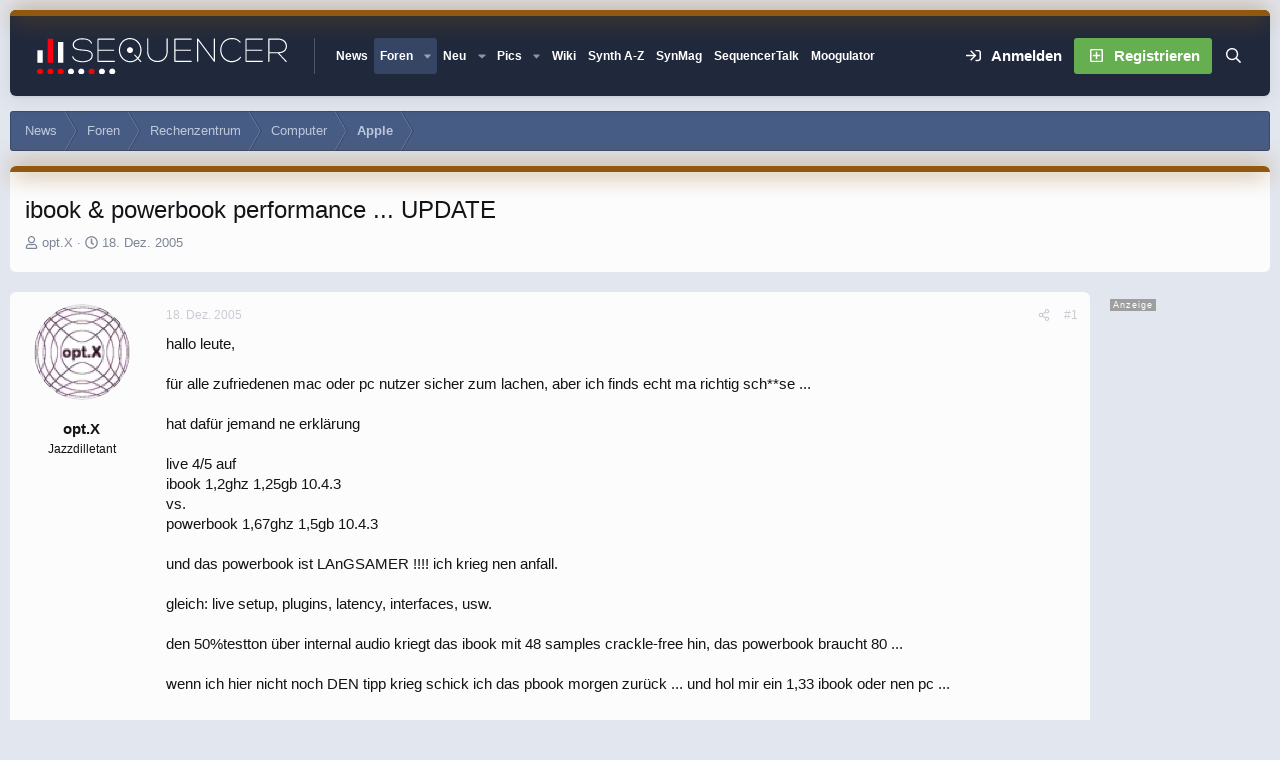

--- FILE ---
content_type: text/html; charset=utf-8
request_url: https://www.sequencer.de/synthesizer/threads/ibook-powerbook-performance-update.4015/
body_size: 40678
content:

	

	
<!DOCTYPE html>
<html id="XF" lang="de-DE" dir="LTR"
	data-xf="2.3"
	data-app="public"
	
	
	data-template="thread_view"
	data-container-key="node-51"
	data-content-key="thread-4015"
	data-logged-in="false"
	data-cookie-prefix="xf_"
	data-csrf="1769428635,c29e83d433dfb3476e15eebcd3a9664b"
	data-style-id="12" 
	class="has-no-js template-thread_view"
	>
<head>
<script>
var customTargeting = 'Sequencer_all';
if (customTargeting == null || customTargeting == ''){
	customTargeting = 'Sequencer_all';
}
</script>
<script async src="https://securepubads.g.doubleclick.net/tag/js/gpt.js" data-cookiefirst-category="advertising"></script>
<script type="text/plain" data-cookiefirst-category="advertising">
 window.googletag = window.googletag || {cmd: []};
 googletag.cmd.push(function() {
	
   var mappingLeaderMain = googletag.sizeMapping().
	addSize([0, 0], [300, 250]).
   addSize([730, 200], [728, 90]).build();
   
   var mappingWideSky = googletag.sizeMapping().
	addSize([0, 0], []).
   addSize([900, 200], [160, 600]).build();

googleTagRotation = {};
googleTagRotation['MN_Leaderboard1'] = googletag.defineSlot('/12513921/MN_Leaderboard1', [728, 90], 'div-gpt-ad-1483366648484-0').defineSizeMapping(mappingLeaderMain).addService(googletag.pubads());
googleTagRotation['MN_Leaderboard2'] = googletag.defineSlot('/12513921/MN_Leaderboard2', [728, 90], 'div-gpt-ad-1483366648484-1').defineSizeMapping(mappingLeaderMain).addService(googletag.pubads());
googleTagRotation['MN_Leaderboard3'] = googletag.defineSlot('/12513921/MN_Leaderboard3', [728, 90], 'div-gpt-ad-1483366648484-2').defineSizeMapping(mappingLeaderMain).addService(googletag.pubads());



googleTagRotation['MN_MediumRectangle2'] = googletag.defineSlot('/12513921/MN_MediumRectangle2', [300, 250], 'div-gpt-ad-1483366648484-4').addService(googletag.pubads());



googleTagRotation['MN_WideSkyscraper1'] = googletag.defineSlot('/12513921/MN_WideSkyscraper1', [160, 600], 'div-gpt-ad-1483366648484-5').defineSizeMapping(mappingWideSky).addService(googletag.pubads());


googleTagRotation['MN_WideSkyscraper2'] = googletag.defineSlot('/12513921/MN_WideSkyscraper2', [160, 600], 'div-gpt-ad-1483366648484-6').addService(googletag.pubads());


	

    googletag.pubads().enableSingleRequest();
    googletag.pubads().collapseEmptyDivs();
    googletag.pubads().setTargeting('Sequencer', customTargeting);
	googletag.enableServices();

}); 


var resizeTimer; function resizer() { googletag.pubads().refresh([googleTagRotation['MN_Leaderboard1'], googleTagRotation['MN_Leaderboard2'], googleTagRotation['MN_Leaderboard3'], googleTagRotation['MN_WideSkyscraper1']]); } window.addEventListener("resize", function(){clearTimeout(resizeTimer); resizeTimer = setTimeout(resizer, 1000); });
	
</script>


	<link rel="preconnect" href="//consent-eu.cookiefirst.com">
	<script src="//consent-eu.cookiefirst.com/sites/sequencer.de-17f6e95b-5cf7-4099-9b70-257dee38821f/consent.js"></script>


<script>
	if (typeof dataLayer !== "undefined")
	{
		function gtag() { dataLayer.push(arguments); }
		gtag('consent', 'default', { 
			'ad_storage': 'granted',
			'analytics_storage': 'granted',
			'functionality_storage': 'granted',
			'personalization_storage': 'granted', 
			'wait_for_update': 1500
			 });
		gtag('set', 'ads_data_redaction', false);
	}
</script>



	<!-- Google Tag Manager -->
	<script type="text/plain" data-cookiefirst-category="necessary">(function(w,d,s,l,i){w[l]=w[l]||[];w[l].push({'gtm.start':
new Date().getTime(),event:'gtm.js'});var f=d.getElementsByTagName(s)[0],
j=d.createElement(s),dl=l!='dataLayer'?'&l='+l:'';j.async=true;j.src=
'https://www.googletagmanager.com/gtm.js?id='+i+dl;f.parentNode.insertBefore(j,f);
})(window,document,'script','dataLayer','GTM-KXJV3VT5');
	</script>
	<!-- End Google Tag Manager -->


<script defer data-domain="sequencer.de" src="https://pls.sequencer.de/js/script.js"></script>
	
	
	

	<meta charset="utf-8" />
	<title>ibook &amp; powerbook performance ... UPDATE | Sequencer - Die Synthesizer Zentrale</title>
	<link rel="manifest" href="/synthesizer/webmanifest.php">

	<meta http-equiv="X-UA-Compatible" content="IE=Edge" />
	<meta name="viewport" content="width=device-width, initial-scale=1, viewport-fit=cover">

	
		
			
				<meta name="theme-color" media="(prefers-color-scheme: light)" content="#364563" />
				<meta name="theme-color" media="(prefers-color-scheme: dark)" content="#16181d" />
			
		
	

	<meta name="apple-mobile-web-app-title" content="Sequencer">
	
		<link rel="apple-touch-icon" href="/synthesizer/data/assets/logo/favicon-192x192.png">
		

	
		
		<meta name="description" content="hallo leute,

für alle zufriedenen mac oder pc nutzer sicher zum lachen, aber ich finds echt ma richtig sch**se ...

hat dafür jemand ne erklärung..." />
		<meta property="og:description" content="hallo leute,

für alle zufriedenen mac oder pc nutzer sicher zum lachen, aber ich finds echt ma richtig sch**se ...

hat dafür jemand ne erklärung

live 4/5 auf
ibook 1,2ghz 1,25gb 10.4.3
vs.
powerbook 1,67ghz 1,5gb 10.4.3

und das powerbook ist LAnGSAMER !!!! ich krieg nen anfall..." />
		<meta property="twitter:description" content="hallo leute,

für alle zufriedenen mac oder pc nutzer sicher zum lachen, aber ich finds echt ma richtig sch**se ...

hat dafür jemand ne erklärung

live 4/5 auf
ibook 1,2ghz 1,25gb 10.4.3..." />
	
	
		<meta property="og:url" content="https://www.sequencer.de/synthesizer/threads/ibook-powerbook-performance-update.4015/" />
	
		<link rel="canonical" href="https://www.sequencer.de/synthesizer/threads/ibook-powerbook-performance-update.4015/" />
	

	
		
	
	
	<meta property="og:site_name" content="Sequencer - Die Synthesizer Zentrale" />


	
	
		
	
	
	<meta property="og:type" content="website" />


	
	
		
	
	
	
		<meta property="og:title" content="ibook &amp; powerbook performance ... UPDATE" />
		<meta property="twitter:title" content="ibook &amp; powerbook performance ... UPDATE" />
	


	
	
	
	

	
	
	
	
		
	
	

	<link rel="stylesheet" href="/synthesizer/css.php?css=public%3Anormalize.css%2Cpublic%3Afa.css%2Cpublic%3Avariations.less%2Cpublic%3Acore.less%2Cpublic%3Aapp.less&amp;s=12&amp;l=10&amp;d=1769271297&amp;k=55e14c0d17dd64165358aeb45290b142fc469724" />

	<link rel="stylesheet" href="/synthesizer/css.php?css=public%3Abb_code.less%2Cpublic%3Amb_smallSidebar.less%2Cpublic%3Amessage.less%2Cpublic%3Aextra.less&amp;s=12&amp;l=10&amp;d=1769271297&amp;k=f40cef9190eef6b6c7553ad89a2044f3a8e07489" />
<style>
.scrlSky {
position: fixed !important;
top: 80px !important;
}
</style>
<style>

		span[data-s9e-mediaembedX] span iframe,
		iframe[data-s9e-mediaembedX]
		{
			width: 100%;
			max-width: 600px;
			min-height: 300px;
			border: none;
		}	
	
</style>
<style>

.seq-sigmum {
    display: none;
	width: 35px;
	margin-top: 5px;
}

.is-sticky .seq-sigmum {
    display: inline-block;
}


</style>


	
		<script src="/synthesizer/js/xf/preamble.min.js?_v=5d47109d"></script>
	

	
	<script src="/synthesizer/js/vendor/vendor-compiled.js?_v=5d47109d" defer></script>
	<script src="/synthesizer/js/xf/core-compiled.js?_v=5d47109d" defer></script>

	<script>
		XF.ready(() =>
		{
			XF.extendObject(true, XF.config, {
				// 
				userId: 0,
				enablePush: false,
				pushAppServerKey: '',
				url: {
					fullBase: 'https://www.sequencer.de/synthesizer/',
					basePath: '/synthesizer/',
					css: '/synthesizer/css.php?css=__SENTINEL__&s=12&l=10&d=1769271297',
					js: '/synthesizer/js/__SENTINEL__?_v=5d47109d',
					icon: '/synthesizer/data/local/icons/__VARIANT__.svg?v=1769271302#__NAME__',
					iconInline: '/synthesizer/styles/fa/__VARIANT__/__NAME__.svg?v=5.15.3',
					keepAlive: '/synthesizer/login/keep-alive'
				},
				cookie: {
					path: '/',
					domain: '',
					prefix: 'xf_',
					secure: true,
					consentMode: 'disabled',
					consented: ["optional","_third_party"]
				},
				cacheKey: 'f3ed7234243583f554e27d349fe769c5',
				csrf: '1769428635,c29e83d433dfb3476e15eebcd3a9664b',
				js: {},
				fullJs: false,
				css: {"public:bb_code.less":true,"public:mb_smallSidebar.less":true,"public:message.less":true,"public:extra.less":true},
				time: {
					now: 1769428635,
					today: 1769382000,
					todayDow: 1,
					tomorrow: 1769468400,
					yesterday: 1769295600,
					week: 1768863600,
					month: 1767222000,
					year: 1767222000
				},
				style: {
					light: 'default',
					dark: 'alternate',
					defaultColorScheme: 'light'
				},
				borderSizeFeature: '3px',
				fontAwesomeWeight: 'r',
				enableRtnProtect: true,
				
				enableFormSubmitSticky: true,
				imageOptimization: 'optimize',
				imageOptimizationQuality: 0.85,
				uploadMaxFilesize: 104857600,
				uploadMaxWidth: 0,
				uploadMaxHeight: 0,
				allowedVideoExtensions: ["m4v","mov","mp4","mp4v","mpeg","mpg","ogv","webm"],
				allowedAudioExtensions: ["mp3","opus","ogg","wav"],
				shortcodeToEmoji: true,
				visitorCounts: {
					conversations_unread: '0',
					alerts_unviewed: '0',
					total_unread: '0',
					title_count: true,
					icon_indicator: true
				},
				jsMt: {"xf\/action.js":"2ba3b42c","xf\/embed.js":"11cc909f","xf\/form.js":"2ba3b42c","xf\/structure.js":"2ba3b42c","xf\/tooltip.js":"2ba3b42c"},
				jsState: {},
				publicMetadataLogoUrl: '',
				publicPushBadgeUrl: 'https://www.sequencer.de/synthesizer/styles/default/xenforo/bell.png'
			})

			XF.extendObject(XF.phrases, {
				// 
"svStandardLib_time.day": "{count} day",
"svStandardLib_time.days": "{count} Tage",
"svStandardLib_time.hour": "{count} hour",
"svStandardLib_time.hours": "{count} Stunden",
"svStandardLib_time.minute": "{count} Minuten",
"svStandardLib_time.minutes": "{count} Minuten",
"svStandardLib_time.month": "{count} month",
"svStandardLib_time.months": "{count} Monate",
"svStandardLib_time.second": "{count} second",
"svStandardLib_time.seconds": "{count} Sekunden",
"svStandardLib_time.week": "time.week",
"svStandardLib_time.weeks": "{count} Wochen",
"svStandardLib_time.year": "{count} year",
"svStandardLib_time.years": "{count} Jahre",
				date_x_at_time_y:     "{date} um {time}",
				day_x_at_time_y:      "{day} um {time}",
				yesterday_at_x:       "Gestern um {time}",
				x_minutes_ago:        "Vor {minutes} Minuten",
				one_minute_ago:       "vor 1 Minute",
				a_moment_ago:         "Gerade eben",
				today_at_x:           "Heute um {time}",
				in_a_moment:          "In einem Moment",
				in_a_minute:          "In einer Minute",
				in_x_minutes:         "In {minutes} Minute(n)",
				later_today_at_x:     "heute um {time}",
				tomorrow_at_x:        "Morgen um {time}",
				short_date_x_minutes: "{minutes}m",
				short_date_x_hours:   "{hours}h",
				short_date_x_days:    "{days}d",

				day0: "Sonntag",
				day1: "Montag",
				day2: "Dienstag",
				day3: "Mittwoch",
				day4: "Donnerstag",
				day5: "Freitag",
				day6: "Samstag",

				dayShort0: "So",
				dayShort1: "Mo",
				dayShort2: "Di",
				dayShort3: "Mi",
				dayShort4: "Do",
				dayShort5: "Fr",
				dayShort6: "Sa",

				month0: "Januar",
				month1: "Februar",
				month2: "März",
				month3: "April",
				month4: "Mai",
				month5: "Juni",
				month6: "Juli",
				month7: "August",
				month8: "September",
				month9: "Oktober",
				month10: "November",
				month11: "Dezember",

				active_user_changed_reload_page: "Der aktive Benutzer hat sich geändert. Lade die Seite für die neueste Version neu.",
				server_did_not_respond_in_time_try_again: "Der Server hat nicht rechtzeitig geantwortet. Bitte versuche es erneut.",
				oops_we_ran_into_some_problems: "So klappt das nicht - Fehler 808<br>\n<br><br>\nKeine Wale hier! \n<br>\n<br><br><br>\n-<a href=\"https://www.sequencer.de/synthesizer/\">HOME<\/a>-",
				oops_we_ran_into_some_problems_more_details_console: "Oops! Wir sind auf ein Problem gestoßen. Bitte versuche es später noch einmal. Weitere Fehlerdetails findest du in der Browserkonsole.",
				file_too_large_to_upload: "Die Datei ist zu groß, um hochgeladen zu werden.",
				uploaded_file_is_too_large_for_server_to_process: "Die hochgeladene Datei ist zu groß, als dass der Server sie verarbeiten könnte.",
				files_being_uploaded_are_you_sure: "Die Dateien werden noch immer hochgeladen. Bist du sicher, dass du dieses Formular abschicken möchtest?",
				attach: "Dateien anhängen",
				rich_text_box: "Rich-Text-Feld",
				close: "Schließen",
				link_copied_to_clipboard: "Link in die Zwischenablage kopiert.",
				text_copied_to_clipboard: "Text wurde in die Zwischenablage kopiert.",
				loading: "Laden…",
				you_have_exceeded_maximum_number_of_selectable_items: "Du hast die maximale Anzahl der auswählbaren Elemente überschritten.",

				processing: "Verarbeitung",
				'processing...': "Verarbeitung…",

				showing_x_of_y_items: "Anzeigen von {count} von {total} Element(en)",
				showing_all_items: "Anzeige aller Elemente",
				no_items_to_display: "Keine anzuzeigenden Einträge",

				number_button_up: "Erhöhen",
				number_button_down: "Verringern",

				push_enable_notification_title: "Push-Benachrichtigungen erfolgreich für Sequencer - Die Synthesizer Zentrale aktiviert",
				push_enable_notification_body: "Danke für das Einschalten der Push-Benachrichtigungen!",

				pull_down_to_refresh: "Nach unten ziehen zum Aktualisieren",
				release_to_refresh: "Loslassen zum Aktualisieren",
				refreshing: "Aktualisieren…"
			})
		})
	</script>

	<script>
XF.ready(() =>
{

            var mb_p_a = [{"name":"Avid","link":"https:\/\/www.thomann.de\/de\/avid_software.html","data":" data-tlink=\"Avid\""},{"name":"Izotope","link":"https:\/\/www.thomann.de\/de\/izotope_software.html","data":" data-tlink=\"Izotope\""},{"name":"Ableton","link":"https:\/\/www.thomann.de\/de\/ableton_software.html","data":" data-tlink=\"Ableton\""},{"name":"Native Instruments","link":"https:\/\/www.thomann.de\/de\/native_instruments_software.html","data":" data-tlink=\"NativeInstruments\""},{"name":"Toontrack","link":"https:\/\/www.thomann.de\/de\/toontrack_software.html","data":" data-tlink=\"Toontrack\""},{"name":"Behringer","link":"https:\/\/www.thomann.de\/de\/behringer_synthesizer.html","data":" data-tlink=\"Behringer\""},{"name":"Elektron","link":"https:\/\/www.thomann.de\/de\/elektron_synthesizer.html","data":" data-tlink=\"Elektron\""},{"name":"Moog","link":"https:\/\/www.thomann.de\/de\/moog_synthesizer.html","data":" data-tlink=\"Moog\""},{"name":"Shure","link":"https:\/\/www.thomann.de\/de\/shure_mikrofone.html","data":" data-tlink=\"Shure\""},{"name":"Sennheiser","link":"https:\/\/www.thomann.de\/de\/sennheiser_mikrofone.html","data":" data-tlink=\"Sennheiser\""},{"name":"Rode","link":"https:\/\/www.thomann.de\/de\/rode_mikrofone.html","data":" data-tlink=\"Rode\""},{"name":"Steinberg","link":"https:\/\/www.thomann.de\/de\/steinberg.html","data":" data-tlink=\"Steinberg\""},{"name":"Magix","link":"https:\/\/www.thomann.de\/de\/magix.html","data":" data-tlink=\"Magix\""},{"name":"Arturia","link":"https:\/\/www.thomann.de\/de\/arturia.html","data":" data-tlink=\"Arturia\""},{"name":"Motu","link":"https:\/\/www.thomann.de\/de\/motu.html","data":" data-tlink=\"Motu\""},{"name":"Studio Monitor","link":"https:\/\/www.thomann.de\/intl\/studio_recording.html","data":" data-tlink=\"StudioMonitor\""},{"name":"Focusrite","link":"https:\/\/www.thomann.de\/intl\/focusrite_studio_recording.html","data":" data-tlink=\"Focusrite\""},{"name":"Zoom","link":"https:\/\/www.thomann.de\/intl\/zoom_studio_recording.html","data":" data-tlink=\"Zoom\""},{"name":"Rode","link":"https:\/\/www.thomann.de\/intl\/rode_studio_recording.html","data":" data-tlink=\"Rode\""},{"name":"Universal Audio","link":"https:\/\/www.thomann.de\/intl\/universal_audio_studio_recording.html","data":" data-tlink=\"UniversalAudio\""},{"name":"Tascam","link":"https:\/\/www.thomann.de\/intl\/tascam_studio_recording.html","data":" data-tlink=\"Tascam\""},{"name":"Audiointerface","link":"https:\/\/www.thomann.de\/intl\/audiointerfaces.html","data":" data-tlink=\"Audiointerface\""},{"name":"Sennheiser","link":"https:\/\/www.thomann.de\/intl\/sennheiser_studio_recording.html","data":" data-tlink=\"Sennheiser\""},{"name":"clavia","link":"https:\/\/www.thomann.de\/intl\/clavia_nord_stage_pianos.html","data":" data-tlink=\"clavia\""}];
        
            mb_p_a.forEach(function (item) {
                var P_A_RX = new RegExp('\\b' + item.name + '\\b(?![^<]*>|[^<>]*</)', 'mi');
                document.querySelectorAll('.bbWrapper').forEach(function (element) {
                    if (element.querySelectorAll('a.synth-device').length === 0) {
                        element.innerHTML = element.innerHTML.replace(P_A_RX, '<a href="' + item.link + '" target="_blank"' + item.data + '>' + item.name + '</a>');
                    }
                });
            });
        
            document.querySelectorAll("[data-content^='post-']").forEach(function (post) {
                var height = post.querySelector('.message-user').offsetHeight;
                post.querySelector('.message-userContent').style.minHeight = height + "px";
            });
        
})
</script>
<script>
XF.ready(() =>
{


	var mediaUrls = [], mediaUrlsJson = "youtube=>https:\/\/policies.google.com\/privacy\ntwitter=>https:\/\/twitter.com\/de\/privacy\napplemusic=>https:\/\/www.apple.com\/de\/legal\/privacy\/data\/de\/apple-music\/\napplepodcasts=>https:\/\/www.apple.com\/de\/legal\/privacy\/data\/de\/apple-podcasts\/\naudioboom=>https:\/\/audioboom.com\/about\/privacy\naudiomack=>https:\/\/audiomack.com\/about\/privacy-policy\nbandcamp=>https:\/\/bandcamp.com\/privacy\nfacebook=>https:\/\/de-de.facebook.com\/privacy\/policy\/\nflickr=>https:\/\/www.flickr.com\/help\/privacy\/\ngetty=>https:\/\/www.gettyimages.de\/company\/privacy-policy\ngifs=>https:\/\/gifs.com\/policies\/privacy\ngiphy=>https:\/\/support.giphy.com\/hc\/en-us\/articles\/360032872931\ngist=>https:\/\/docs.github.com\/de\/site-policy\/privacy-policies\/github-privacy-statement\ngoogledrive=>https:\/\/policies.google.com\/privacy?hl=de\ngooglesheets=>https:\/\/policies.google.com\/privacy?hl=de\nimgur=>https:\/\/imgur.com\/privacy\ninstagram=>https:\/\/www.instagram.com\/legal\/privacy\/\npinterest=>https:\/\/policy.pinterest.com\/de\/privacy-policy\nsoundcloud=>https:\/\/soundcloud.com\/pages\/privacy\nspotify=>https:\/\/www.spotify.com\/de\/legal\/privacy-policy\/\ntelegram=>https:\/\/telegram.org\/privacy?setln=de\nthreads=>https:\/\/help.instagram.com\/515230437301944\/\ntiktok=>https:\/\/www.tiktok.com\/safety\/de-de\/privacy-and-security-on-tiktok\/\ntumblr=>https:\/\/www.tumblr.com\/privacy\/de\nvideodetective=>https:\/\/videodetective.com\/privacy\nvimeo=>https:\/\/vimeo.com\/privacy\ntwitch=>https:\/\/www.twitch.tv\/p\/de-de\/legal\/privacy-notice\/", mediaUrlsTmp = [];

	if(mediaUrlsJson.length)
	{
		mediaUrlsTmp = mediaUrlsJson.split(/\r?\n/);
	}

	mediaUrlsTmp.forEach(function(value) 
	{
		var tmp = value.split('=>');
		mediaUrls[tmp[0]] = tmp[1];
	});

	function handleMedia()
	{
		var iframes = document.querySelectorAll("iframe:not([src])[data-src][data-cookiefirst-category=functional]");	   
		iframes.forEach(function(iframe)
		{
			var mediaStrg = iframe.closest("[data-s9e-mediaembedX]").getAttribute("data-s9e-mediaembedX");		

		
		var privUrl = "https://www.sequencer.de/synthesizer/datenschutz/";
			if (mediaUrls[mediaStrg]) {
				privUrl = mediaUrls[mediaStrg];
			}
			mediaStrg = mediaStrg.charAt(0).toUpperCase() + mediaStrg.slice(1);
			var dataSrc = iframe.getAttribute("data-src");
			var mainPart = dataSrc.split("/")[1];
			var newSrc = mainPart.split(".").join(".") + "." + iframe.getAttribute("id");

			var iframeDoc = iframe.contentDocument || iframe.contentWindow.document;
			var head = iframeDoc.querySelector("head");
			var body = iframeDoc.querySelector("body");

			var metaTag = iframeDoc.createElement("meta");
			metaTag.name = "robots";
			metaTag.content = "noindex";
			head.appendChild(metaTag);

			var styleTag = iframeDoc.createElement("style");
			styleTag.textContent = `
		body,html { font-family: Arial, Helvetica, sans-serif; margin: 0; }
		.videoPlaceholder { vertical-align: middle; border: thin solid #ccc; text-align: center; color: #777; font-size: .8em; width: 100%; height: 100%; padding: 0; background: #ddd; background: linear-gradient(42deg,#ddd 46%,#fafafa 100%); }
		.dsOverlay { width: 100%; background-color: #333; box-sizing: border-box; padding: 5px 15px; color: #fff; display: block; margin-top: 20px; }
		.videoPlaceholder a { color: #2168da; text-decoration: underline; font-size: 1.2em; font-weight: 700; }
		.videoPlaceholder label { color: #fff; cursor: pointer; font-size: 1.1em; }
		.videoPlaceholder label small { vertical-align: top; font-size: .9em; }
		.videoPlaceholder #loadExtContent { border: none; background-color: #d11; color: #fff; border-radius: 15px; padding: 8px 14px; font-size: 1.3em; font-weight: 700; cursor: pointer !important; }
		#loadExtContent i { font-weight: 700; }
		`;
			head.appendChild(styleTag);

			var scriptTag = iframeDoc.createElement("script");
			scriptTag.textContent = `
		function getCheckbox() {
		return document.getElementById('allowYt');
		}
		function accExtMedia() {
		var checkbox = getCheckbox();
		if (checkbox.checked) {
		window.parent.accIframe(window, 'all');
		} else {
		window.parent.accIframe(window, 'single');
		}
		}
		`;
			head.appendChild(scriptTag);

			var contentDiv = document.createElement("div");
			contentDiv.className = "cookiefirst-disabled-resource videoPlaceholder";
			contentDiv.innerHTML = `
		<i class='fa--xf fas fa-photo-video' aria-hidden='true'></i>
		<div class='dsOverlay'>
			<p>Mit dem Laden des Inhaltes akzeptieren Sie die Datenschutzerklärung von ${mediaStrg}.</p>
			<p><a href='${privUrl}' target='_blank' title='${mediaStrg}-Datenschutzerklärung'>${mediaStrg}-Datenschutzerklärung</a></p>
			<p><button id='loadExtContent' onClick='accExtMedia();'><i class='fa--xf fas fa-play' aria-hidden='true'></i>${mediaStrg}-Inhalt laden &#9658;</button><br><br>
				<label class='allowYt'><input type='checkbox' id='allowYt' checked=''> <small>Externe Medien immer zulassen</small></label></p>
			<p><br>🔗 <a href='${dataSrc}' target='blank'>${dataSrc}</a></p>
		</div>
		`;
			body.appendChild(contentDiv);
		});
	}
	handleMedia();

	if (window.CookieFirst)
	{
		var consent = window.CookieFirst.consent;
		if (!consent.functional)
		{
			handleMedia();
		}
	}
	else
	{
		window.addEventListener("cf_init", function()
		{
			if (window.CookieFirst && !window.CookieFirst.consent)
			{
				window.addEventListener("cf_consent", function()
				{
					window.location.reload();
				});
			}
			var consent = window.CookieFirst.consent;
			if (consent !== null && consent !== undefined && consent.functional !== null && consent.functional !== undefined)
			{
				handleMedia();
			}
			else
			{
				var preSpans = document.querySelectorAll("*[data-s9e-mediaembedX]");
				preSpans.forEach(function(spanThis)
				{
					var value = spanThis.getAttribute("data-s9e-mediaembedX");
					spanThis.setAttribute("data-s9e-mediaembed", value);
					spanThis.removeAttribute("data-s9e-mediaembedX");
				});
			}
		});
	}
	window.accIframe = function(frmObj, objDim)
	{
		var iframe = frmObj.frameElement;
		if (objDim == "all")
		{
			CookieFirst.acceptCategory('functional');
		} else if (objDim == "single")
		{
			var realSrc = iframe.getAttribute("data-src");
			iframe.setAttribute("src", realSrc);
			var closestElem = iframe.closest("[data-s9e-mediaembedX]");
			closestElem.setAttribute("data-s9e-mediaembed", closestElem.getAttribute("data-s9e-mediaembedX"));
			closestElem.removeAttribute("data-s9e-mediaembedX");
		}
	};

  
})
</script>



	
<link rel="icon" href="/favicon.svg" type="image/svg+xml">
		<link rel="icon" type="image/png" href="https://www.sequencer.de/synthesizer/data/assets/logo/favicon-32x32.png" sizes="32x32" />
	

	

	<script>
(function(){
let xfhtml = document.getElementById('XF');
function applySetting(settingName, settingOn, allowToggle){
	
	// Theme editor is enabled. Check for selected toggle, otherwise apply default
		if(allowToggle === 1){
			let choice = localStorage.getItem(settingName);
			if( (choice === 'on') || (!choice && (settingOn === 1)) ){
				xfhtml.classList.add(settingName);
			}
		} else if(settingOn === 1){
			xfhtml.classList.add(settingName);
		}
	
}

applySetting('focus-mobile-navigation-bar', 1, 1);


applySetting('focus-fluid', 1, 1);


applySetting('focus-grid', 0, 1);



applySetting('focus-sidebar-flip', 0, 1);


applySetting('focus-snow', 0, 1);




	xfhtml.setAttribute('data-focus-bg', '1');

})();
</script>


</head>
<body data-template="thread_view">


	<!-- Google Tag Manager (noscript) -->
	<noscript><iframe src="https://www.googletagmanager.com/ns.html?id=GTM-KXJV3VT5"
					  height="0" width="0" style="display:none;visibility:hidden"></iframe></noscript>
	<!-- End Google Tag Manager (noscript) -->

<!-- Google Tag Manager (noscript) -->
<noscript><iframe src="https://www.googletagmanager.com/ns.html?id=GTM-KXJV3VT5"
height="0" width="0" style="display:none;visibility:hidden"></iframe></noscript>
<!-- End Google Tag Manager (noscript) -->







	
	
	











  
    
    
    


    
  
    



    
    
    
    


    
    
    


    
    
    
    




















<div class="p-pageWrapper focus-width" id="top">

	<div class='focus-wrapper'>


			<!-- Header: start -->
			<header class="p-header" id="header">
				<div class="p-header-inner">
					<div class="p-header-content">

						

	

	<!-- Logo -->
	<div class="p-header-logo p-header-logo--image">
		<a href="/synthesizer/" class='focus-logo'>
			
			
				<span class='focus-logo--image'>
	                

	

	
		
		

		
	
		
		

		
	

	

	<picture data-variations="{&quot;default&quot;:{&quot;1&quot;:&quot;https:\/\/www.sequencer.de\/synthesizer\/styles\/sequencer\/sequencer-logo-white.svg&quot;,&quot;2&quot;:null},&quot;alternate&quot;:{&quot;1&quot;:&quot;https:\/\/www.sequencer.de\/synthesizer\/styles\/sequencer\/sequencer-logo-white.svg&quot;,&quot;2&quot;:null}}">
		
		
		

		
			
			
			

			
		

		<img src="https://www.sequencer.de/synthesizer/styles/sequencer/sequencer-logo-white.svg"  width="250" height="" alt="Sequencer - Die Synthesizer Zentrale"  />
	</picture>


	            </span>
	        
	        
		</a>
	</div>


	
    
    <!-- Navigation wrap -->
    <nav class='focus-wrap-nav'>
		<div class="p-nav-scroller hScroller" data-xf-init="h-scroller" data-auto-scroll=".p-navEl.is-selected">
			<div class="hScroller-scroll">
				<ul class="p-nav-list js-offCanvasNavSource">
				
					<li>
						
	<div class="p-navEl " >
		

			
	
	<a href="https://www.sequencer.de"
		class="p-navEl-link "
		
		data-xf-key="1"
		data-nav-id="11111">News</a>


			

		
		
	</div>

					</li>
				
					<li>
						
	<div class="p-navEl is-selected" data-has-children="true">
		

			
	
	<a href="/synthesizer/"
		class="p-navEl-link p-navEl-link--splitMenu "
		 name="Forum Übersicht"
		
		data-nav-id="forums">Foren</a>


			<a data-xf-key="2"
				data-xf-click="menu"
				data-menu-pos-ref="< .p-navEl"
				class="p-navEl-splitTrigger"
				role="button"
				tabindex="0"
				aria-label="Toggle erweitert"
				aria-expanded="false"
				aria-haspopup="true"></a>

		
		
			<div class="menu menu--structural" data-menu="menu" aria-hidden="true">
				<div class="menu-content">
					
						
	
	
	<a href="/synthesizer/whats-new/posts/"
		class="menu-linkRow u-indentDepth0 js-offCanvasCopy "
		
		
		data-nav-id="newPosts">Neue Beiträge</a>

	

					
						
	
	
	<a href="/synthesizer/search/?type=post"
		class="menu-linkRow u-indentDepth0 js-offCanvasCopy "
		
		
		data-nav-id="searchForums">Foren durchsuchen</a>

	

					
				</div>
			</div>
		
	</div>

					</li>
				
					<li>
						
	<div class="p-navEl " data-has-children="true">
		

			
	
	<a href="/synthesizer/whats-new/posts/?skip=1"
		class="p-navEl-link p-navEl-link--splitMenu "
		
		
		data-nav-id="whatsNew">Neu</a>


			<a data-xf-key="3"
				data-xf-click="menu"
				data-menu-pos-ref="< .p-navEl"
				class="p-navEl-splitTrigger"
				role="button"
				tabindex="0"
				aria-label="Toggle erweitert"
				aria-expanded="false"
				aria-haspopup="true"></a>

		
		
			<div class="menu menu--structural" data-menu="menu" aria-hidden="true">
				<div class="menu-content">
					
						
	
	
	<a href="/synthesizer/whats-new/posts/"
		class="menu-linkRow u-indentDepth0 js-offCanvasCopy "
		 rel="nofollow"
		
		data-nav-id="whatsNewPosts">Neue Beiträge</a>

	

					
						
	
	
	<a href="/synthesizer/whats-new/profile-posts/"
		class="menu-linkRow u-indentDepth0 js-offCanvasCopy "
		 rel="nofollow"
		
		data-nav-id="whatsNewProfilePosts">Neue Shouts</a>

	

					
						
	
	
	<a href="/synthesizer/whats-new/media/"
		class="menu-linkRow u-indentDepth0 js-offCanvasCopy "
		 rel="nofollow"
		
		data-nav-id="xfmgWhatsNewNewMedia">Neue Medien</a>

	

					
						
	
	
	<a href="/synthesizer/whats-new/classifieds/"
		class="menu-linkRow u-indentDepth0 js-offCanvasCopy "
		 rel="nofollow"
		
		data-nav-id="classifiedsWhatsNew">Neue Inserate</a>

	

					
						
	
	
	<a href="/synthesizer/whats-new/media-comments/"
		class="menu-linkRow u-indentDepth0 js-offCanvasCopy "
		 rel="nofollow"
		
		data-nav-id="xfmgWhatsNewMediaComments">Medienkommentare</a>

	

					
						
	
	
	<a href="/synthesizer/whats-new/latest-activity"
		class="menu-linkRow u-indentDepth0 js-offCanvasCopy "
		 rel="nofollow"
		
		data-nav-id="latestActivity">Neue Aktivitäten</a>

	

					
						
	
	
	<a href="https://www.sequencer.de/synthesizer/forums/funktionsraum.45/"
		class="menu-linkRow u-indentDepth0 js-offCanvasCopy "
		 target="_self" title="Funktionsraum anzeigen (Off Topic)"
		
		data-nav-id="Funktionsraum">OT-Forum</a>

	

					
				</div>
			</div>
		
	</div>

					</li>
				
					<li>
						
	<div class="p-navEl " data-has-children="true">
		

			
	
	<a href="/synthesizer/media/"
		class="p-navEl-link p-navEl-link--splitMenu "
		 Title="Bilder von Events, Studios von Sequencer.de"
		
		data-nav-id="xfmg">Pics</a>


			<a data-xf-key="4"
				data-xf-click="menu"
				data-menu-pos-ref="< .p-navEl"
				class="p-navEl-splitTrigger"
				role="button"
				tabindex="0"
				aria-label="Toggle erweitert"
				aria-expanded="false"
				aria-haspopup="true"></a>

		
		
			<div class="menu menu--structural" data-menu="menu" aria-hidden="true">
				<div class="menu-content">
					
						
	
	
	<a href="/synthesizer/whats-new/media/"
		class="menu-linkRow u-indentDepth0 js-offCanvasCopy "
		 rel="nofollow"
		
		data-nav-id="xfmgNewMedia">Neue Medien</a>

	

					
						
	
	
	<a href="/synthesizer/whats-new/media-comments/"
		class="menu-linkRow u-indentDepth0 js-offCanvasCopy "
		 rel="nofollow"
		
		data-nav-id="xfmgNewComments">Neue Kommentare</a>

	

					
						
	
	
	<a href="/synthesizer/search/?type=xfmg_media"
		class="menu-linkRow u-indentDepth0 js-offCanvasCopy "
		
		
		data-nav-id="xfmgSearchMedia">Medien suchen</a>

	

					
				</div>
			</div>
		
	</div>

					</li>
				
					<li>
						
	<div class="p-navEl " >
		

			
	
	<a href="https://www.sequencer.de/synth"
		class="p-navEl-link "
		 target="_blank" title="Synthesizer Wiki Datenbank des Forums"
		data-xf-key="5"
		data-nav-id="SynthWiki">Wiki</a>


			

		
		
	</div>

					</li>
				
					<li>
						
	<div class="p-navEl " >
		

			
	
	<a href="https://www.sequencer.de/syns"
		class="p-navEl-link "
		 title="Synthesizer-Datenbank 1967-2024" target="_blank"
		data-xf-key="6"
		data-nav-id="2">Synth A-Z</a>


			

		
		
	</div>

					</li>
				
					<li>
						
	<div class="p-navEl " >
		

			
	
	<a href="https://www.synthesizermagazin.de"
		class="p-navEl-link "
		 rel="nofollow" title="Synthesizer-Magazin" target="_blank"
		data-xf-key="7"
		data-nav-id="5">SynMag</a>


			

		
		
	</div>

					</li>
				
					<li>
						
	<div class="p-navEl " >
		

			
	
	<a href="https://steady.page/de/sequencertalk/posts"
		class="p-navEl-link "
		 title="SequencerTalk Videocast mit Moogulator &amp; Dean Freud" target="_blank"
		data-xf-key="8"
		data-nav-id="SequencerTalk">SequencerTalk</a>


			

		
		
	</div>

					</li>
				
					<li>
						
	<div class="p-navEl " >
		

			
	
	<a href="https://www.moogulator.com"
		class="p-navEl-link "
		 title="Moogulator Live Performer ultraelectronic" target="_blank"
		data-xf-key="9"
		data-nav-id="6">Moogulator</a>


			

		
		
	</div>

					</li>
				
				</ul>
			</div>
		</div>
	</nav>
    

    
	<div class='focus-wrap-user'>
    
		<div class="p-nav-opposite">
			<div class="p-navgroup p-account p-navgroup--guest">
				
					<a href="/synthesizer/login/" class="p-navgroup-link p-navgroup-link--textual p-navgroup-link--logIn" data-xf-click="overlay" data-follow-redirects="on">
						<span class="p-navgroup-linkText">Anmelden</span>
					</a>
					
						<a href="/synthesizer/login/register" class="p-navgroup-link p-navgroup-link--textual p-navgroup-link--register" data-xf-click="overlay" data-follow-redirects="on">
							<span class="p-navgroup-linkText">Registrieren</span>
						</a>
					
				
				
				
			
	            
			</div>

			<div class="p-navgroup p-discovery">
				<a href="/synthesizer/whats-new/"
					class="p-navgroup-link p-navgroup-link--iconic p-navgroup-link--whatsnew"
				   	aria-label="Neu"
					title="Neu">
					<i aria-hidden="true"></i>
					<span class="p-navgroup-linkText">Neu</span>
				</a>

				
					<a href="/synthesizer/search/"
						class="p-navgroup-link p-navgroup-link--iconic p-navgroup-link--search"
						data-xf-click="menu"
						data-xf-key="/"
						aria-label="Suche"
						aria-expanded="false"
						aria-haspopup="true"
						title="Suche">
						<i aria-hidden="true"></i>
						<!-- <span class="p-navgroup-linkText">Suche</span> -->
					</a>
					<div class="menu menu--structural menu--wide" data-menu="menu" aria-hidden="true">
						<form action="/synthesizer/search/search" method="post"
							class="menu-content"
							data-xf-init="quick-search">

							<h3 class="menu-header">Suche</h3>
							
							<div class="menu-row">
								
									<div class="inputGroup inputGroup--joined">
										<input type="text" class="input" data-xf-init="search-auto-complete" name="keywords" data-acurl="/synthesizer/search/auto-complete" placeholder="Suche…" aria-label="Suche" data-menu-autofocus="true" />
										
			<select name="constraints" class="js-quickSearch-constraint input" aria-label="Suchen in">
				<option value="">Überall</option>
<option value="{&quot;search_type&quot;:&quot;post&quot;}">Themen</option>
<option value="{&quot;search_type&quot;:&quot;post&quot;,&quot;c&quot;:{&quot;nodes&quot;:[51],&quot;child_nodes&quot;:1}}">Dieses Forum</option>
<option value="{&quot;search_type&quot;:&quot;post&quot;,&quot;c&quot;:{&quot;thread&quot;:4015}}">Dieses Thema</option>

			</select>
		
									</div>
									
							</div>

							
							<div class="menu-row">
								<label class="iconic"><input type="checkbox"  name="c[title_only]" value="1" /><i aria-hidden="true"></i><span class="iconic-label">Nur Titel durchsuchen

											
												<span tabindex="0" role="button"
													  data-xf-init="tooltip" data-trigger="hover focus click" title="Schlagworte auch durchsuchen">

													<i class="fa--xf far fa-question-circle  u-muted u-smaller"><svg xmlns="http://www.w3.org/2000/svg" role="img" ><title>Anmerkung</title><use href="/synthesizer/data/local/icons/regular.svg?v=1769271302#question-circle"></use></svg></i>
												</span></span></label>

							</div>
							<div class="menu-row">
	<label class="iconic"><input type="checkbox"  name="c[exclude_classifieds]" value="1" /><i aria-hidden="true"></i><span class="iconic-label">Keine Markt-Inserate anzeigen</span></label>

</div>
 

							<div class="menu-row">
								<div class="inputGroup">
									<span class="inputGroup-text" id="ctrl_search_menu_by_member">Von:</span>
									<input type="text" class="input" name="c[users]" data-xf-init="auto-complete" placeholder="Leute" aria-labelledby="ctrl_search_menu_by_member" />
								</div>
							</div>
							<div class="menu-footer">
								<span class="menu-footer-controls">
									<button type="submit" class="button button--icon button--icon--search button--primary"><i class="fa--xf far fa-search "><svg xmlns="http://www.w3.org/2000/svg" role="img" aria-hidden="true" ><use href="/synthesizer/data/local/icons/regular.svg?v=1769271302#search"></use></svg></i><span class="button-text">Suche</span></button>
									<button type="submit" class="button " name="from_search_menu"><span class="button-text">Erweiterte Suche…</span></button>
								</span>
							</div>

							<input type="hidden" name="_xfToken" value="1769428635,c29e83d433dfb3476e15eebcd3a9664b" />
						</form>
					</div>
				
			</div>
		</div>
	

</div>
    

						
					</div>
				</div>
			</header>
			<!-- Header: end -->

			<!-- Secondary header: start -->
			

				<div class="p-navSticky p-navSticky--primary" data-xf-init="sticky-header">
					
    
    <!-- Secondary header -->
    
	<div class="p-nav">
		<div class="p-nav-inner">
			
			<div class='focus-mobile-navigation'>
				<button type="button" class="button button--plain p-nav-menuTrigger" data-xf-click="off-canvas" data-menu=".js-headerOffCanvasMenu" tabindex="0" aria-label="Menü"><span class="button-text">
					<i aria-hidden="true"></i>
					<span class="p-nav-menuText">Menü</span>
				</span></button>
				
	<div class="seq-sigmum">
		<a href="/synthesizer/">
			

	

	
		
		

		
	
		
		

		
	

	

	<picture data-variations="{&quot;default&quot;:{&quot;1&quot;:&quot;\/synthesizer\/data\/assets\/logo_default\/sequencer-signum-day.svg&quot;,&quot;2&quot;:null},&quot;alternate&quot;:{&quot;1&quot;:&quot;\/synthesizer\/data\/assets\/logo_alternate\/sequencer-signum-black.svg&quot;,&quot;2&quot;:null}}">
		
		
		

		
			
			
			

			
				<source srcset="/synthesizer/data/assets/logo_alternate/sequencer-signum-black.svg" media="(prefers-color-scheme: dark)" />
			
		

		<img src="/synthesizer/data/assets/logo_default/sequencer-signum-day.svg"  width="125" height="" alt="Sequencer - Die Synthesizer Zentrale"  />
	</picture>


		</a>
	</div>



<div class='focus-mobile-logo'>
					<a href="/synthesizer/" class='focus-logo'>
						
						
							<span class='focus-logo--image'>
								

	

	
		
		

		
	
		
		

		
	

	

	<picture data-variations="{&quot;default&quot;:{&quot;1&quot;:&quot;https:\/\/www.sequencer.de\/synthesizer\/styles\/sequencer\/sequencer-logo-white.svg&quot;,&quot;2&quot;:null},&quot;alternate&quot;:{&quot;1&quot;:&quot;https:\/\/www.sequencer.de\/synthesizer\/styles\/sequencer\/sequencer-logo-white.svg&quot;,&quot;2&quot;:null}}">
		
		
		

		
			
			
			

			
		

		<img src="https://www.sequencer.de/synthesizer/styles/sequencer/sequencer-logo-white.svg"  width="250" height="" alt="Sequencer - Die Synthesizer Zentrale"  />
	</picture>


							</span>
						
						
					</a>
				</div>
			</div>
			<div class='focus-wrap-user hide:desktop'>
    
		<div class="p-nav-opposite">
			<div class="p-navgroup p-account p-navgroup--guest">
				
					<a href="/synthesizer/login/" class="p-navgroup-link p-navgroup-link--textual p-navgroup-link--logIn" data-xf-click="overlay" data-follow-redirects="on">
						<span class="p-navgroup-linkText">Anmelden</span>
					</a>
					
						<a href="/synthesizer/login/register" class="p-navgroup-link p-navgroup-link--textual p-navgroup-link--register" data-xf-click="overlay" data-follow-redirects="on">
							<span class="p-navgroup-linkText">Registrieren</span>
						</a>
					
				
				
				
				
	            
			</div>

			<div class="p-navgroup p-discovery">
				<a href="/synthesizer/whats-new/"
					class="p-navgroup-link p-navgroup-link--iconic p-navgroup-link--whatsnew"
				   	aria-label="Neu"
					title="Neu">
					<i aria-hidden="true"></i>
					<span class="p-navgroup-linkText">Neu</span>
				</a>

				
					<a href="/synthesizer/search/"
						class="p-navgroup-link p-navgroup-link--iconic p-navgroup-link--search"
						data-xf-click="menu"
						data-xf-key="/"
						aria-label="Suche"
						aria-expanded="false"
						aria-haspopup="true"
						title="Suche">
						<i aria-hidden="true"></i>
						<!-- <span class="p-navgroup-linkText">Suche</span> -->
					</a>
					<div class="menu menu--structural menu--wide" data-menu="menu" aria-hidden="true">
						<form action="/synthesizer/search/search" method="post"
							class="menu-content"
							data-xf-init="quick-search">

							<h3 class="menu-header">Suche</h3>
							
							<div class="menu-row">
								
									<div class="inputGroup inputGroup--joined">
										<input type="text" class="input" data-xf-init="search-auto-complete" name="keywords" data-acurl="/synthesizer/search/auto-complete" placeholder="Suche…" aria-label="Suche" data-menu-autofocus="true" />
										
			<select name="constraints" class="js-quickSearch-constraint input" aria-label="Suchen in">
				<option value="">Überall</option>
<option value="{&quot;search_type&quot;:&quot;post&quot;}">Themen</option>
<option value="{&quot;search_type&quot;:&quot;post&quot;,&quot;c&quot;:{&quot;nodes&quot;:[51],&quot;child_nodes&quot;:1}}">Dieses Forum</option>
<option value="{&quot;search_type&quot;:&quot;post&quot;,&quot;c&quot;:{&quot;thread&quot;:4015}}">Dieses Thema</option>

			</select>
		
									</div>
									
							</div>

							
							<div class="menu-row">
								<label class="iconic"><input type="checkbox"  name="c[title_only]" value="1" /><i aria-hidden="true"></i><span class="iconic-label">Nur Titel durchsuchen

											
												<span tabindex="0" role="button"
													  data-xf-init="tooltip" data-trigger="hover focus click" title="Schlagworte auch durchsuchen">

													<i class="fa--xf far fa-question-circle  u-muted u-smaller"><svg xmlns="http://www.w3.org/2000/svg" role="img" ><title>Anmerkung</title><use href="/synthesizer/data/local/icons/regular.svg?v=1769271302#question-circle"></use></svg></i>
												</span></span></label>

							</div>
							<div class="menu-row">
	<label class="iconic"><input type="checkbox"  name="c[exclude_classifieds]" value="1" /><i aria-hidden="true"></i><span class="iconic-label">Keine Markt-Inserate anzeigen</span></label>

</div>
 

							<div class="menu-row">
								<div class="inputGroup">
									<span class="inputGroup-text">Von:</span>
									<input type="text" class="input" name="c[users]" data-xf-init="auto-complete" placeholder="Leute" aria-labelledby="ctrl_search_menu_by_member" />
								</div>
							</div>
							<div class="menu-footer">
								<span class="menu-footer-controls">
									<button type="submit" class="button button--icon button--icon--search button--primary"><i class="fa--xf far fa-search "><svg xmlns="http://www.w3.org/2000/svg" role="img" aria-hidden="true" ><use href="/synthesizer/data/local/icons/regular.svg?v=1769271302#search"></use></svg></i><span class="button-text">Suche</span></button>
									<button type="submit" class="button " name="from_search_menu"><span class="button-text">Erweiterte Suche…</span></button>
								</span>
							</div>

							<input type="hidden" name="_xfToken" value="1769428635,c29e83d433dfb3476e15eebcd3a9664b" />
						</form>
					</div>
				
			</div>
		</div>
	

</div>
			

		</div>
	</div>
    

				</div>
				
    <!-- Sub navigation -->
	
		<div class="p-sectionLinks">
			<div class="p-sectionLinks-inner hScroller" data-xf-init="h-scroller">
				<div class="hScroller-scroll">
					<ul class="p-sectionLinks-list">
					
						<li>
							
	<div class="p-navEl " >
		

			
	
	<a href="/synthesizer/whats-new/posts/"
		class="p-navEl-link "
		
		data-xf-key="alt+1"
		data-nav-id="newPosts">Neue Beiträge</a>


			

		
		
	</div>

						</li>
					
						<li>
							
	<div class="p-navEl " >
		

			
	
	<a href="/synthesizer/search/?type=post"
		class="p-navEl-link "
		
		data-xf-key="alt+2"
		data-nav-id="searchForums">Foren durchsuchen</a>


			

		
		
	</div>

						</li>
					
					</ul>
				</div>
			</div>
		</div>
	


			
			<!-- Secondary header: end -->


<div class='focus-content'>
	




<div class="p-body">
	<div class="p-body-inner">
		<!--XF:EXTRA_OUTPUT-->
        
		<div class='focus-ad'></div>
        
        


        
		

		

		
		
        
	        <div class='focus-breadcrumb'>
				
					

	
	
	
	
		<div class="p-breadcrumbs-wrap ">
			<ul class="p-breadcrumbs " itemscope itemtype="https://schema.org/BreadcrumbList">
				
					

					
						
						
	<li itemprop="itemListElement" itemscope itemtype="https://schema.org/ListItem">
		<a href="https://www.sequencer.de" itemprop="item">
			<span itemprop="name">News</span>
		</a>
		<meta itemprop="position" content="1" />
	</li>

					

					
						
						
	<li itemprop="itemListElement" itemscope itemtype="https://schema.org/ListItem">
		<a href="/synthesizer/" itemprop="item">
			<span itemprop="name">Foren</span>
		</a>
		<meta itemprop="position" content="2" />
	</li>

					
					
						
						
	<li itemprop="itemListElement" itemscope itemtype="https://schema.org/ListItem">
		<a href="/synthesizer/categories/rechenzentrum.195/" itemprop="item">
			<span itemprop="name">Rechenzentrum</span>
		</a>
		<meta itemprop="position" content="3" />
	</li>

					
						
						
	<li itemprop="itemListElement" itemscope itemtype="https://schema.org/ListItem">
		<a href="/synthesizer/forums/computer.12/" itemprop="item">
			<span itemprop="name">Computer</span>
		</a>
		<meta itemprop="position" content="4" />
	</li>

					
						
						
	<li itemprop="itemListElement" itemscope itemtype="https://schema.org/ListItem">
		<a href="/synthesizer/forums/apple.51/" itemprop="item">
			<span itemprop="name">Apple</span>
		</a>
		<meta itemprop="position" content="5" />
	</li>

					

				
			</ul>
		</div>
	

				
				
			</div>
		
            
		


        


		
		
	<noscript class="js-jsWarning"><div class="blockMessage blockMessage--important blockMessage--iconic u-noJsOnly">JavaScript ist deaktiviert. Für eine bessere Darstellung aktiviere bitte JavaScript in deinem Browser, bevor du fortfährst.</div></noscript>

		
	<div class="blockMessage blockMessage--important blockMessage--iconic js-browserWarning" style="display: none">Du verwendest einen veralteten Browser. Es ist möglich, dass diese oder andere Websites nicht korrekt angezeigt werden.<br />Du solltest ein Upgrade durchführen oder einen <a href="https://www.google.com/chrome/browser/" target="_blank">alternativen Browser</a> verwenden.</div>


		
			<div class="p-body-header">
			
				
					<div class="p-title ">
					
						
							<h1 class="p-title-value">ibook &amp; powerbook performance ... UPDATE</h1>
						
						
					
					</div>
				

				
					<div class="p-description">
	<ul class="listInline listInline--bullet">
		<li>
			<i class="fa--xf far fa-user "><svg xmlns="http://www.w3.org/2000/svg" role="img" ><title>Ersteller</title><use href="/synthesizer/data/local/icons/regular.svg?v=1769271302#user"></use></svg></i>
			<span class="u-srOnly">Ersteller</span>

			<a href="/synthesizer/members/opt-x.128/" class="username  u-concealed" dir="auto" data-user-id="128" data-xf-init="member-tooltip">opt.X</a>
		</li>
		<li>
			<i class="fa--xf far fa-clock "><svg xmlns="http://www.w3.org/2000/svg" role="img" ><title>Erstellt am</title><use href="/synthesizer/data/local/icons/regular.svg?v=1769271302#clock"></use></svg></i>
			<span class="u-srOnly">Erstellt am</span>

			<a href="/synthesizer/threads/ibook-powerbook-performance-update.4015/" class="u-concealed"><time  class="u-dt" dir="auto" datetime="2005-12-18T13:47:19+0100" data-timestamp="1134910039" data-date="18. Dez. 2005" data-time="13:47" data-short="Dez. &#039;05" title="18. Dez. 2005 um 13:47">18. Dez. 2005</time></a>
		</li>
		
		
	</ul>
</div>
				
			
			</div>
		

		<div class="p-body-main p-body-main--withSidebar ">
			
			
			<div class="p-body-contentCol"></div>
			
				<div class="p-body-sidebarCol"></div>
			
			
			

			<div class="p-body-content">
				

	

		
		
    


	


				<div class="p-body-pageContent">





















	
	
	
		
	
	
	


	
	
	
		
	
	
	


	
	
		
	
	
	


	
	



	
















	

	
		
	























<div class="block block--messages" data-xf-init="" data-type="post" data-href="/synthesizer/inline-mod/" data-search-target="*">

	<span class="u-anchorTarget" id="posts"></span>

	
		
	

	

	<div class="block-outer"></div>

	

	
		
	<div class="block-outer js-threadStatusField"></div>

	

	<div class="block-container lbContainer"
		data-xf-init="lightbox select-to-quote"
		data-message-selector=".js-post"
		data-lb-id="thread-4015"
		data-lb-universal="1">

		<div class="block-body js-replyNewMessageContainer">
			
				

					

					
						

	
	

	

	

	<article class="message message--post js-post js-inlineModContainer   "
		data-author="opt.X"
		data-content="post-51198"
		id="js-post-51198"
style="opacity: "	
		>

		

		<span class="u-anchorTarget" id="post-51198"></span>

		
			<div class="message-inner">
				
					<div class="message-cell message-cell--user">
						

	<section class="message-user"
		
		
		>

		

		<div class="message-avatar ">
			<div class="message-avatar-wrapper">
				<a href="/synthesizer/members/opt-x.128/" class="avatar avatar--m" data-user-id="128" data-xf-init="member-tooltip">
			<img src="/synthesizer/data/avatars/m/0/128.jpg?1763981516"  alt="opt.X" class="avatar-u128-m" width="96" height="96" loading="lazy" /> 
		</a>
				
			</div>
		</div>
		<div class="message-userDetails">
			<h4 class="message-name"><a href="/synthesizer/members/opt-x.128/" class="username " dir="auto" data-user-id="128" data-xf-init="member-tooltip">opt.X</a></h4>
			<h5 class="userTitle message-userTitle" dir="auto">Jazzdilletant</h5>
			
		</div>
		
			
			
		
		<span class="message-userArrow"></span>
	</section>

					</div>
				

				
					<div class="message-cell message-cell--main">
					
						<div class="message-main js-quickEditTarget">

							
								

	

	<header class="message-attribution message-attribution--split">
		<ul class="message-attribution-main listInline ">
			
			
			<li class="u-concealed">
				<a href="/synthesizer/threads/ibook-powerbook-performance-update.4015/post-51198" rel="nofollow" >
					<time  class="u-dt" dir="auto" datetime="2005-12-18T13:47:19+0100" data-timestamp="1134910039" data-date="18. Dez. 2005" data-time="13:47" data-short="Dez. &#039;05" title="18. Dez. 2005 um 13:47">18. Dez. 2005</time>
				</a>
			</li>
			
		</ul>

		<ul class="message-attribution-opposite message-attribution-opposite--list ">
			
			<li>
				<a href="/synthesizer/threads/ibook-powerbook-performance-update.4015/post-51198"
					class="message-attribution-gadget"
					data-xf-init="share-tooltip"
					data-href="/synthesizer/posts/51198/share"
					aria-label="Teilen"
					rel="nofollow">
					<i class="fa--xf far fa-share-alt "><svg xmlns="http://www.w3.org/2000/svg" role="img" aria-hidden="true" ><use href="/synthesizer/data/local/icons/regular.svg?v=1769271302#share-alt"></use></svg></i>
				</a>
			</li>
			
			
			
				<li>
					
	#1
	
				</li>
			
		</ul>
	</header>

							

							<div class="message-content js-messageContent">
							

								
									
	
	
	

								

								
									
	

	<div class="message-userContent lbContainer js-lbContainer "
		data-lb-id="post-51198"
		data-lb-caption-desc="opt.X &middot; 18. Dez. 2005 um 13:47">

		
			

	
		
	

		

		<article class="message-body js-selectToQuote">
			
				
			

			<div >
				
					<div class="bbWrapper">hallo leute,<br />
<br />
für alle zufriedenen mac oder pc nutzer sicher zum lachen, aber ich finds echt ma richtig sch**se ...<br />
<br />
hat dafür jemand ne erklärung<br />
<br />
live 4/5 auf<br />
ibook 1,2ghz 1,25gb 10.4.3<br />
vs.<br />
powerbook 1,67ghz 1,5gb 10.4.3<br />
<br />
und das powerbook ist LAnGSAMER !!!! ich krieg nen anfall.<br />
<br />
gleich: live setup, plugins, latency, interfaces, usw. <br />
<br />
den 50%testton über internal audio kriegt das ibook mit 48 samples crackle-free hin, das powerbook braucht 80 ...<br />
<br />
wenn ich hier nicht noch DEN tipp krieg schick ich das pbook morgen zurück ... und hol mir ein 1,33 ibook oder nen pc ...<br />
<br />
m.<br />
<br />
mitleid oder hämische bemerkungen bitte erst ab dem 100. reply <img src="/synthesizer/styles/oldsmilies/icon_wink.gif"  class="smilie" loading="lazy" alt=";-)" title="Wink    ;-)" data-shortname=";-)" /> danke</div>
				
			</div>

			<div class="js-selectToQuoteEnd">&nbsp;</div>
			
				
			
		</article>

		
			

	
		
	

		

		
	</div>

								

								
									
	

	

								

								
									
	

								

							
							</div>

							
								
	

	<footer class="message-footer">
		

		

		<div class="reactionsBar js-reactionsList ">
			
		</div>

		<div class="js-historyTarget message-historyTarget toggleTarget" data-href="trigger-href"></div>
	</footer>

							
						</div>

					
					</div>
				
			</div>
		
	</article>

	
	

	

		
		

	

	
	



					

					
    



				

					

					
						

	
	

	

	

	<article class="message message--post js-post js-inlineModContainer   "
		data-author="Ed Solo"
		data-content="post-51209"
		id="js-post-51209"
style="opacity: "	
		itemscope itemtype="https://schema.org/Comment" itemid="https://www.sequencer.de/synthesizer/posts/51209/">

		
			<meta itemprop="parentItem" itemscope itemid="https://www.sequencer.de/synthesizer/threads/ibook-powerbook-performance-update.4015/" />
			<meta itemprop="name" content="Beitrag #2" />
		

		<span class="u-anchorTarget" id="post-51209"></span>

		
			<div class="message-inner">
				
					<div class="message-cell message-cell--user">
						

	<section class="message-user"
		itemprop="author"
		itemscope itemtype="https://schema.org/Person"
		itemid="https://www.sequencer.de/synthesizer/members/ed-solo.160/">

		
			<meta itemprop="url" content="https://www.sequencer.de/synthesizer/members/ed-solo.160/" />
		

		<div class="message-avatar ">
			<div class="message-avatar-wrapper">
				<a href="/synthesizer/members/ed-solo.160/" class="avatar avatar--m" data-user-id="160" data-xf-init="member-tooltip">
			<img src="/synthesizer/data/avatars/m/0/160.jpg?1763981516" srcset="/synthesizer/data/avatars/l/0/160.jpg?1763981516 2x" alt="Ed Solo" class="avatar-u160-m" width="96" height="96" loading="lazy" itemprop="image" /> 
		</a>
				
			</div>
		</div>
		<div class="message-userDetails">
			<h4 class="message-name"><a href="/synthesizer/members/ed-solo.160/" class="username " dir="auto" data-user-id="160" data-xf-init="member-tooltip"><span itemprop="name">Ed Solo</span></a></h4>
			<h5 class="userTitle message-userTitle" dir="auto" itemprop="jobTitle">...</h5>
			
		</div>
		
			
			
		
		<span class="message-userArrow"></span>
	</section>

					</div>
				

				
					<div class="message-cell message-cell--main">
					
						<div class="message-main js-quickEditTarget">

							
								

	

	<header class="message-attribution message-attribution--split">
		<ul class="message-attribution-main listInline ">
			
			
			<li class="u-concealed">
				<a href="/synthesizer/threads/ibook-powerbook-performance-update.4015/post-51209" rel="nofollow" itemprop="url">
					<time  class="u-dt" dir="auto" datetime="2005-12-18T14:43:37+0100" data-timestamp="1134913417" data-date="18. Dez. 2005" data-time="14:43" data-short="Dez. &#039;05" title="18. Dez. 2005 um 14:43" itemprop="datePublished">18. Dez. 2005</time>
				</a>
			</li>
			
		</ul>

		<ul class="message-attribution-opposite message-attribution-opposite--list ">
			
			<li>
				<a href="/synthesizer/threads/ibook-powerbook-performance-update.4015/post-51209"
					class="message-attribution-gadget"
					data-xf-init="share-tooltip"
					data-href="/synthesizer/posts/51209/share"
					aria-label="Teilen"
					rel="nofollow">
					<i class="fa--xf far fa-share-alt "><svg xmlns="http://www.w3.org/2000/svg" role="img" aria-hidden="true" ><use href="/synthesizer/data/local/icons/regular.svg?v=1769271302#share-alt"></use></svg></i>
				</a>
			</li>
			
			
			
				<li>
					
	#2
	
				</li>
			
		</ul>
	</header>

							

							<div class="message-content js-messageContent">
							

								
									
	
	
	

								

								
									
	

	<div class="message-userContent lbContainer js-lbContainer "
		data-lb-id="post-51209"
		data-lb-caption-desc="Ed Solo &middot; 18. Dez. 2005 um 14:43">

		

		<article class="message-body js-selectToQuote">
			
				
			

			<div itemprop="text">
				
					<div class="bbWrapper"><b>also ich wei</b><br />
<br />
also ich weiß nicht woran das in deinem speziellen fall liegt, aber normal ist das sicherlich nicht.<br />
<br />
check mal die latenzeinstellungen der audiokarte.</div>
				
			</div>

			<div class="js-selectToQuoteEnd">&nbsp;</div>
			
				
			
		</article>

		

		
	</div>

								

								
									
	

	

								

								
									
	

								

							
							</div>

							
								
	

	<footer class="message-footer">
		
			<div class="message-microdata" itemprop="interactionStatistic" itemtype="https://schema.org/InteractionCounter" itemscope>
				<meta itemprop="userInteractionCount" content="0" />
				<meta itemprop="interactionType" content="https://schema.org/LikeAction" />
			</div>
		

		

		<div class="reactionsBar js-reactionsList ">
			
		</div>

		<div class="js-historyTarget message-historyTarget toggleTarget" data-href="trigger-href"></div>
	</footer>

							
						</div>

					
					</div>
				
			</div>
		
	</article>

	
	

	

		
		

	

	
	



					

					
    



				

					

					
						

	
	

	

	

	<article class="firstPoster message message--post js-post js-inlineModContainer   "
		data-author="opt.X"
		data-content="post-51214"
		id="js-post-51214"
style="opacity: "	
		itemscope itemtype="https://schema.org/Comment" itemid="https://www.sequencer.de/synthesizer/posts/51214/">

		
			<meta itemprop="parentItem" itemscope itemid="https://www.sequencer.de/synthesizer/threads/ibook-powerbook-performance-update.4015/" />
			<meta itemprop="name" content="Beitrag #3" />
		

		<span class="u-anchorTarget" id="post-51214"></span>

		
			<div class="message-inner">
				
					<div class="message-cell message-cell--user">
						

	<section class="message-user"
		itemprop="author"
		itemscope itemtype="https://schema.org/Person"
		itemid="https://www.sequencer.de/synthesizer/members/opt-x.128/">

		
			<meta itemprop="url" content="https://www.sequencer.de/synthesizer/members/opt-x.128/" />
		

		<div class="message-avatar ">
			<div class="message-avatar-wrapper">
				<a href="/synthesizer/members/opt-x.128/" class="avatar avatar--m" data-user-id="128" data-xf-init="member-tooltip">
			<img src="/synthesizer/data/avatars/m/0/128.jpg?1763981516"  alt="opt.X" class="avatar-u128-m" width="96" height="96" loading="lazy" itemprop="image" /> 
		</a>
				
			</div>
		</div>
		<div class="message-userDetails">
			<h4 class="message-name"><a href="/synthesizer/members/opt-x.128/" class="username " dir="auto" data-user-id="128" data-xf-init="member-tooltip"><span itemprop="name">opt.X</span></a></h4>
			<h5 class="userTitle message-userTitle" dir="auto" itemprop="jobTitle">Jazzdilletant</h5>
			
		</div>
		
			
			
		
		<span class="message-userArrow"></span>
	</section>

					</div>
				

				
					<div class="message-cell message-cell--main">
					
						<div class="message-main js-quickEditTarget">

							
								

	

	<header class="message-attribution message-attribution--split">
		<ul class="message-attribution-main listInline ">
			
			
			<li class="u-concealed">
				<a href="/synthesizer/threads/ibook-powerbook-performance-update.4015/post-51214" rel="nofollow" itemprop="url">
					<time  class="u-dt" dir="auto" datetime="2005-12-18T15:08:24+0100" data-timestamp="1134914904" data-date="18. Dez. 2005" data-time="15:08" data-short="Dez. &#039;05" title="18. Dez. 2005 um 15:08" itemprop="datePublished">18. Dez. 2005</time>
				</a>
			</li>
			
		</ul>

		<ul class="message-attribution-opposite message-attribution-opposite--list ">
			
			<li>
				<a href="/synthesizer/threads/ibook-powerbook-performance-update.4015/post-51214"
					class="message-attribution-gadget"
					data-xf-init="share-tooltip"
					data-href="/synthesizer/posts/51214/share"
					aria-label="Teilen"
					rel="nofollow">
					<i class="fa--xf far fa-share-alt "><svg xmlns="http://www.w3.org/2000/svg" role="img" aria-hidden="true" ><use href="/synthesizer/data/local/icons/regular.svg?v=1769271302#share-alt"></use></svg></i>
				</a>
			</li>
			
			
			
				<li>
					
	#3
	
				</li>
			
		</ul>
	</header>

							

							<div class="message-content js-messageContent">
							

								
									
	
	
	

								

								
									
	

	<div class="message-userContent lbContainer js-lbContainer "
		data-lb-id="post-51214"
		data-lb-caption-desc="opt.X &middot; 18. Dez. 2005 um 15:08">

		

		<article class="message-body js-selectToQuote">
			
				
			

			<div itemprop="text">
				
					<div class="bbWrapper"><b>danke ...<br />
also audio interface ist das emi26 latenz (in sam</b><br />
<br />
danke ...<br />
also audio interface ist das emi26 latenz (in samples) war z.b. jeweils 512<br />
gleiche in/out configuration ...<br />
aber auch mit dem internen audio der gleiche effekt  ...</div>
				
			</div>

			<div class="js-selectToQuoteEnd">&nbsp;</div>
			
				
			
		</article>

		

		
	</div>

								

								
									
	

	

								

								
									
	

								

							
							</div>

							
								
	

	<footer class="message-footer">
		
			<div class="message-microdata" itemprop="interactionStatistic" itemtype="https://schema.org/InteractionCounter" itemscope>
				<meta itemprop="userInteractionCount" content="0" />
				<meta itemprop="interactionType" content="https://schema.org/LikeAction" />
			</div>
		

		

		<div class="reactionsBar js-reactionsList ">
			
		</div>

		<div class="js-historyTarget message-historyTarget toggleTarget" data-href="trigger-href"></div>
	</footer>

							
						</div>

					
					</div>
				
			</div>
		
	</article>

	
	

	

		
		
			<div id='div-gpt-ad-1483366648484-0' class='leaderBoard anz'>
					<script type="text/plain" data-cookiefirst-category="advertising">	
						googletag.cmd.push(function() { googletag.display('div-gpt-ad-1483366648484-0'); });
					</script>
				</div>
		

	

	
	



					

					
    



				

					

					
						

	
	

	

	

	<article class="message message--post js-post js-inlineModContainer   "
		data-author="Koffeinjunkie"
		data-content="post-51220"
		id="js-post-51220"
style="opacity: "	
		itemscope itemtype="https://schema.org/Comment" itemid="https://www.sequencer.de/synthesizer/posts/51220/">

		
			<meta itemprop="parentItem" itemscope itemid="https://www.sequencer.de/synthesizer/threads/ibook-powerbook-performance-update.4015/" />
			<meta itemprop="name" content="Beitrag #4" />
		

		<span class="u-anchorTarget" id="post-51220"></span>

		
			<div class="message-inner">
				
					<div class="message-cell message-cell--user">
						

	<section class="message-user"
		itemprop="author"
		itemscope itemtype="https://schema.org/Person"
		itemid="https://www.sequencer.de/synthesizer/members/koffeinjunkie.116/">

		
			<meta itemprop="url" content="https://www.sequencer.de/synthesizer/members/koffeinjunkie.116/" />
		

		<div class="message-avatar ">
			<div class="message-avatar-wrapper">
				<a href="/synthesizer/members/koffeinjunkie.116/" class="avatar avatar--m avatar--default avatar--default--dynamic" data-user-id="116" data-xf-init="member-tooltip" style="background-color: #66cccc; color: #206060">
			<span class="avatar-u116-m" role="img" aria-label="Koffeinjunkie">K</span> 
		</a>
				
			</div>
		</div>
		<div class="message-userDetails">
			<h4 class="message-name"><a href="/synthesizer/members/koffeinjunkie.116/" class="username " dir="auto" data-user-id="116" data-xf-init="member-tooltip"><span itemprop="name">Koffeinjunkie</span></a></h4>
			<h5 class="userTitle message-userTitle" dir="auto" itemprop="jobTitle">..</h5>
			
		</div>
		
			
			
		
		<span class="message-userArrow"></span>
	</section>

					</div>
				

				
					<div class="message-cell message-cell--main">
					
						<div class="message-main js-quickEditTarget">

							
								

	

	<header class="message-attribution message-attribution--split">
		<ul class="message-attribution-main listInline ">
			
			
			<li class="u-concealed">
				<a href="/synthesizer/threads/ibook-powerbook-performance-update.4015/post-51220" rel="nofollow" itemprop="url">
					<time  class="u-dt" dir="auto" datetime="2005-12-18T15:40:51+0100" data-timestamp="1134916851" data-date="18. Dez. 2005" data-time="15:40" data-short="Dez. &#039;05" title="18. Dez. 2005 um 15:40" itemprop="datePublished">18. Dez. 2005</time>
				</a>
			</li>
			
		</ul>

		<ul class="message-attribution-opposite message-attribution-opposite--list ">
			
			<li>
				<a href="/synthesizer/threads/ibook-powerbook-performance-update.4015/post-51220"
					class="message-attribution-gadget"
					data-xf-init="share-tooltip"
					data-href="/synthesizer/posts/51220/share"
					aria-label="Teilen"
					rel="nofollow">
					<i class="fa--xf far fa-share-alt "><svg xmlns="http://www.w3.org/2000/svg" role="img" aria-hidden="true" ><use href="/synthesizer/data/local/icons/regular.svg?v=1769271302#share-alt"></use></svg></i>
				</a>
			</li>
			
			
			
				<li>
					
	#4
	
				</li>
			
		</ul>
	</header>

							

							<div class="message-content js-messageContent">
							

								
									
	
	
	

								

								
									
	

	<div class="message-userContent lbContainer js-lbContainer "
		data-lb-id="post-51220"
		data-lb-caption-desc="Koffeinjunkie &middot; 18. Dez. 2005 um 15:40">

		

		<article class="message-body js-selectToQuote">
			
				
			

			<div itemprop="text">
				
					<div class="bbWrapper"><b>Sehr seltsam !<br />
<br />
Du hast nicht zuf</b><br />
<br />
Sehr seltsam !<br />
<br />
Du hast nicht zufällig ausversehen beim Powerbook die Energiespar Einstellungen verstellt ? <br />
<br />
Ansonsten kann ich dir nur raten mal im Ableton Forum unter den Performance Tests nachzuschauen. Dort kannst du mittels Testsong mal vergleichen ob dein IBook / PBook ähnliche Leistungen wie andere I/PBooks bringt.</div>
				
			</div>

			<div class="js-selectToQuoteEnd">&nbsp;</div>
			
				
			
		</article>

		

		
	</div>

								

								
									
	

	

								

								
									
	

								

							
							</div>

							
								
	

	<footer class="message-footer">
		
			<div class="message-microdata" itemprop="interactionStatistic" itemtype="https://schema.org/InteractionCounter" itemscope>
				<meta itemprop="userInteractionCount" content="0" />
				<meta itemprop="interactionType" content="https://schema.org/LikeAction" />
			</div>
		

		

		<div class="reactionsBar js-reactionsList ">
			
		</div>

		<div class="js-historyTarget message-historyTarget toggleTarget" data-href="trigger-href"></div>
	</footer>

							
						</div>

					
					</div>
				
			</div>
		
	</article>

	
	

	

		
		

	

	
	



					

					
    



				

					

					
						

	
	

	

	

	<article class="message message--post js-post js-inlineModContainer   "
		data-author="Anonymous"
		data-content="post-51225"
		id="js-post-51225"
style="opacity: "	
		itemscope itemtype="https://schema.org/Comment" itemid="https://www.sequencer.de/synthesizer/posts/51225/">

		
			<meta itemprop="parentItem" itemscope itemid="https://www.sequencer.de/synthesizer/threads/ibook-powerbook-performance-update.4015/" />
			<meta itemprop="name" content="Beitrag #5" />
		

		<span class="u-anchorTarget" id="post-51225"></span>

		
			<div class="message-inner">
				
					<div class="message-cell message-cell--user">
						

	<section class="message-user"
		itemprop="author"
		itemscope itemtype="https://schema.org/Person"
		>

		

		<div class="message-avatar ">
			<div class="message-avatar-wrapper">
				<span class="avatar avatar--m avatar--default avatar--default--dynamic" data-user-id="0" style="background-color: #6666cc; color: #ececf9" title="Anonymous">
			<span class="avatar-u0-m" role="img" aria-label="Anonymous">A</span> 
		</span>
				
			</div>
		</div>
		<div class="message-userDetails">
			<h4 class="message-name"><span class="username " dir="auto" data-user-id="0"><span itemprop="name">Anonymous</span></span></h4>
			<h5 class="userTitle message-userTitle" dir="auto" itemprop="jobTitle">Guest</h5>
			
		</div>
		
		<span class="message-userArrow"></span>
	</section>

					</div>
				

				
					<div class="message-cell message-cell--main">
					
						<div class="message-main js-quickEditTarget">

							
								

	

	<header class="message-attribution message-attribution--split">
		<ul class="message-attribution-main listInline ">
			
			
			<li class="u-concealed">
				<a href="/synthesizer/threads/ibook-powerbook-performance-update.4015/post-51225" rel="nofollow" itemprop="url">
					<time  class="u-dt" dir="auto" datetime="2005-12-18T16:09:58+0100" data-timestamp="1134918598" data-date="18. Dez. 2005" data-time="16:09" data-short="Dez. &#039;05" title="18. Dez. 2005 um 16:09" itemprop="datePublished">18. Dez. 2005</time>
				</a>
			</li>
			
		</ul>

		<ul class="message-attribution-opposite message-attribution-opposite--list ">
			
			<li>
				<a href="/synthesizer/threads/ibook-powerbook-performance-update.4015/post-51225"
					class="message-attribution-gadget"
					data-xf-init="share-tooltip"
					data-href="/synthesizer/posts/51225/share"
					aria-label="Teilen"
					rel="nofollow">
					<i class="fa--xf far fa-share-alt "><svg xmlns="http://www.w3.org/2000/svg" role="img" aria-hidden="true" ><use href="/synthesizer/data/local/icons/regular.svg?v=1769271302#share-alt"></use></svg></i>
				</a>
			</li>
			
			
			
				<li>
					
	#5
	
				</li>
			
		</ul>
	</header>

							

							<div class="message-content js-messageContent">
							

								
									
	
	
	

								

								
									
	

	<div class="message-userContent lbContainer js-lbContainer "
		data-lb-id="post-51225"
		data-lb-caption-desc="Anonymous &middot; 18. Dez. 2005 um 16:09">

		

		<article class="message-body js-selectToQuote">
			
				
			

			<div itemprop="text">
				
					<div class="bbWrapper"><b>48/80 Samples ist in einem Bereich wo evtl. eklige Hrdwareei</b><br />
<br />
48/80 Samples ist in einem Bereich wo evtl. eklige Hrdwareeigenschaften zuschlagen, die im Normalbetrieb nicht stören. <br />
Stell dir eine minimale (PCI-)Bus(burst)übertragung von a)512 b)2048 vor. Bei b) fällt da der vierfache Overhead an - keine Ahnung, was da wirklich im System los ist, aber ich würde Audiopuffer so für um 5ms Latenz auslegen, damit muß es richtig laufen, 1ms oder 2ms stellen doch eher nur eine unnötige Systemlast dar. (Der PCI-Bus hat hohe Latenzzeiten und dafür einen hohen Durchsatz = günstig für Multimedia.)</div>
				
			</div>

			<div class="js-selectToQuoteEnd">&nbsp;</div>
			
				
			
		</article>

		

		
	</div>

								

								
									
	

	

								

								
									
	

								

							
							</div>

							
								
	

	<footer class="message-footer">
		
			<div class="message-microdata" itemprop="interactionStatistic" itemtype="https://schema.org/InteractionCounter" itemscope>
				<meta itemprop="userInteractionCount" content="0" />
				<meta itemprop="interactionType" content="https://schema.org/LikeAction" />
			</div>
		

		

		<div class="reactionsBar js-reactionsList ">
			
		</div>

		<div class="js-historyTarget message-historyTarget toggleTarget" data-href="trigger-href"></div>
	</footer>

							
						</div>

					
					</div>
				
			</div>
		
	</article>

	
	

	

		
		

	

	
	



					

					
    



				

					

					
						

	
	

	

	

	<article class="firstPoster message message--post js-post js-inlineModContainer   "
		data-author="opt.X"
		data-content="post-51235"
		id="js-post-51235"
style="opacity: "	
		itemscope itemtype="https://schema.org/Comment" itemid="https://www.sequencer.de/synthesizer/posts/51235/">

		
			<meta itemprop="parentItem" itemscope itemid="https://www.sequencer.de/synthesizer/threads/ibook-powerbook-performance-update.4015/" />
			<meta itemprop="name" content="Beitrag #6" />
		

		<span class="u-anchorTarget" id="post-51235"></span>

		
			<div class="message-inner">
				
					<div class="message-cell message-cell--user">
						

	<section class="message-user"
		itemprop="author"
		itemscope itemtype="https://schema.org/Person"
		itemid="https://www.sequencer.de/synthesizer/members/opt-x.128/">

		
			<meta itemprop="url" content="https://www.sequencer.de/synthesizer/members/opt-x.128/" />
		

		<div class="message-avatar ">
			<div class="message-avatar-wrapper">
				<a href="/synthesizer/members/opt-x.128/" class="avatar avatar--m" data-user-id="128" data-xf-init="member-tooltip">
			<img src="/synthesizer/data/avatars/m/0/128.jpg?1763981516"  alt="opt.X" class="avatar-u128-m" width="96" height="96" loading="lazy" itemprop="image" /> 
		</a>
				
			</div>
		</div>
		<div class="message-userDetails">
			<h4 class="message-name"><a href="/synthesizer/members/opt-x.128/" class="username " dir="auto" data-user-id="128" data-xf-init="member-tooltip"><span itemprop="name">opt.X</span></a></h4>
			<h5 class="userTitle message-userTitle" dir="auto" itemprop="jobTitle">Jazzdilletant</h5>
			
		</div>
		
			
			
		
		<span class="message-userArrow"></span>
	</section>

					</div>
				

				
					<div class="message-cell message-cell--main">
					
						<div class="message-main js-quickEditTarget">

							
								

	

	<header class="message-attribution message-attribution--split">
		<ul class="message-attribution-main listInline ">
			
			
			<li class="u-concealed">
				<a href="/synthesizer/threads/ibook-powerbook-performance-update.4015/post-51235" rel="nofollow" itemprop="url">
					<time  class="u-dt" dir="auto" datetime="2005-12-18T17:01:16+0100" data-timestamp="1134921676" data-date="18. Dez. 2005" data-time="17:01" data-short="Dez. &#039;05" title="18. Dez. 2005 um 17:01" itemprop="datePublished">18. Dez. 2005</time>
				</a>
			</li>
			
		</ul>

		<ul class="message-attribution-opposite message-attribution-opposite--list ">
			
			<li>
				<a href="/synthesizer/threads/ibook-powerbook-performance-update.4015/post-51235"
					class="message-attribution-gadget"
					data-xf-init="share-tooltip"
					data-href="/synthesizer/posts/51235/share"
					aria-label="Teilen"
					rel="nofollow">
					<i class="fa--xf far fa-share-alt "><svg xmlns="http://www.w3.org/2000/svg" role="img" aria-hidden="true" ><use href="/synthesizer/data/local/icons/regular.svg?v=1769271302#share-alt"></use></svg></i>
				</a>
			</li>
			
			
			
				<li>
					
	#6
	
				</li>
			
		</ul>
	</header>

							

							<div class="message-content js-messageContent">
							

								
									
	
	
	

								

								
									
	

	<div class="message-userContent lbContainer js-lbContainer "
		data-lb-id="post-51235"
		data-lb-caption-desc="opt.X &middot; 18. Dez. 2005 um 17:01">

		

		<article class="message-body js-selectToQuote">
			
				
			

			<div itemprop="text">
				
					<div class="bbWrapper"><b>@ koffein...<br />
ja, danke, energiespar einstellung steht auf m</b><br />
<br />
@ koffein...<br />
ja, danke, energiespar einstellung steht auf maximale leistung<br />
den performance test song aus dem forum Live5PerformanceTest.als<br />
(alle einstellungen beachtet) hab ich getestet<br />
ibook ca 75%<br />
powerbook ca 62%<br />
also hier alles in ordnung<br />
aber dann der original ableton demo song (hat ja verschiedene belastungen)<br />
bei vergleichbarer latenz z.b. 128 oder 256 samples<br />
ist das ibook 1-2% besser und hat auch keine störungen bei 128 samples<br />
<br />
@fetz<br />
ja danke, ich liebe technisch fundiert unterstützte antworten. wirklich!<br />
also vermutlich denkst du an ca. 5ms einfach (also instgesamt 10ms) was ja ca 160 samples sind. würde mir reichen aber:<br />
<br />
mal kurz details zu meinem live setup<br />
6 midispuren (ms20LC, polysixLC, 2xsimpler, 2ximpuls) 2returns (simpledeleay+resonator, graindelay)<br />
da bringt bei 160samples das<br />
ibook 45-50% (ohne störungen)<br />
powerbook 50-60% (mit störungen)<br />
prozessorlast (wird übrigens in der aktivitätsanzeige von osx bestätigt)<br />
<br />
und das ist nun mal frustrierend ...<br />
aber vielen dank für die bisherigen tipps ...<br />
vielleicht hab ich ja noch was übersehen ... ich würde es hoffen<br />
mir scheint es aber so als ob das core-audio beim PB schlechter ist ...<br />
das verhalten gilt übrigens auch für externe audio HW (emi 26)</div>
				
			</div>

			<div class="js-selectToQuoteEnd">&nbsp;</div>
			
				
			
		</article>

		

		
	</div>

								

								
									
	

	

								

								
									
	

								

							
							</div>

							
								
	

	<footer class="message-footer">
		
			<div class="message-microdata" itemprop="interactionStatistic" itemtype="https://schema.org/InteractionCounter" itemscope>
				<meta itemprop="userInteractionCount" content="0" />
				<meta itemprop="interactionType" content="https://schema.org/LikeAction" />
			</div>
		

		

		<div class="reactionsBar js-reactionsList ">
			
		</div>

		<div class="js-historyTarget message-historyTarget toggleTarget" data-href="trigger-href"></div>
	</footer>

							
						</div>

					
					</div>
				
			</div>
		
	</article>

	
	

	

		
		

	

	
	



					

					
    



				

					

					
						

	
	

	

	

	<article class="message message--post js-post js-inlineModContainer   "
		data-author="tomcat"
		data-content="post-51245"
		id="js-post-51245"
style="opacity: "	
		itemscope itemtype="https://schema.org/Comment" itemid="https://www.sequencer.de/synthesizer/posts/51245/">

		
			<meta itemprop="parentItem" itemscope itemid="https://www.sequencer.de/synthesizer/threads/ibook-powerbook-performance-update.4015/" />
			<meta itemprop="name" content="Beitrag #7" />
		

		<span class="u-anchorTarget" id="post-51245"></span>

		
			<div class="message-inner">
				
					<div class="message-cell message-cell--user">
						

	<section class="message-user"
		itemprop="author"
		itemscope itemtype="https://schema.org/Person"
		itemid="https://www.sequencer.de/synthesizer/members/tomcat.35/">

		
			<meta itemprop="url" content="https://www.sequencer.de/synthesizer/members/tomcat.35/" />
		

		<div class="message-avatar ">
			<div class="message-avatar-wrapper">
				<a href="/synthesizer/members/tomcat.35/" class="avatar avatar--m" data-user-id="35" data-xf-init="member-tooltip">
			<img src="/synthesizer/data/avatars/m/0/35.jpg?1763981508"  alt="tomcat" class="avatar-u35-m" width="96" height="96" loading="lazy" itemprop="image" /> 
		</a>
				
			</div>
		</div>
		<div class="message-userDetails">
			<h4 class="message-name"><a href="/synthesizer/members/tomcat.35/" class="username " dir="auto" data-user-id="35" data-xf-init="member-tooltip"><span itemprop="name">tomcat</span></a></h4>
			<h5 class="userTitle message-userTitle" dir="auto" itemprop="jobTitle">..</h5>
			
		</div>
		
			
			
		
		<span class="message-userArrow"></span>
	</section>

					</div>
				

				
					<div class="message-cell message-cell--main">
					
						<div class="message-main js-quickEditTarget">

							
								

	

	<header class="message-attribution message-attribution--split">
		<ul class="message-attribution-main listInline ">
			
			
			<li class="u-concealed">
				<a href="/synthesizer/threads/ibook-powerbook-performance-update.4015/post-51245" rel="nofollow" itemprop="url">
					<time  class="u-dt" dir="auto" datetime="2005-12-18T18:26:13+0100" data-timestamp="1134926773" data-date="18. Dez. 2005" data-time="18:26" data-short="Dez. &#039;05" title="18. Dez. 2005 um 18:26" itemprop="datePublished">18. Dez. 2005</time>
				</a>
			</li>
			
		</ul>

		<ul class="message-attribution-opposite message-attribution-opposite--list ">
			
			<li>
				<a href="/synthesizer/threads/ibook-powerbook-performance-update.4015/post-51245"
					class="message-attribution-gadget"
					data-xf-init="share-tooltip"
					data-href="/synthesizer/posts/51245/share"
					aria-label="Teilen"
					rel="nofollow">
					<i class="fa--xf far fa-share-alt "><svg xmlns="http://www.w3.org/2000/svg" role="img" aria-hidden="true" ><use href="/synthesizer/data/local/icons/regular.svg?v=1769271302#share-alt"></use></svg></i>
				</a>
			</li>
			
			
			
				<li>
					
	#7
	
				</li>
			
		</ul>
	</header>

							

							<div class="message-content js-messageContent">
							

								
									
	
	
	

								

								
									
	

	<div class="message-userContent lbContainer js-lbContainer "
		data-lb-id="post-51245"
		data-lb-caption-desc="tomcat &middot; 18. Dez. 2005 um 18:26">

		

		<article class="message-body js-selectToQuote">
			
				
			

			<div itemprop="text">
				
					<div class="bbWrapper"><b>Normal ist das definitiv nicht. Hab auf PBs 17, 12 und ibook</b><br />
<br />
Normal ist das definitiv nicht. Hab auf PBs 17, 12 und ibooks geaarbeitet und die PBs waren immer schneller (solange die Taktrate schneller war). Die Prozessoren sind ja dieselben. Merkwürdig jedenfalls....<br />
<br />
Kann dir aber auch nicht weiterhelfen da ich mit Live nix mache.</div>
				
			</div>

			<div class="js-selectToQuoteEnd">&nbsp;</div>
			
				
			
		</article>

		

		
	</div>

								

								
									
	

	

								

								
									
	

								

							
							</div>

							
								
	

	<footer class="message-footer">
		
			<div class="message-microdata" itemprop="interactionStatistic" itemtype="https://schema.org/InteractionCounter" itemscope>
				<meta itemprop="userInteractionCount" content="0" />
				<meta itemprop="interactionType" content="https://schema.org/LikeAction" />
			</div>
		

		

		<div class="reactionsBar js-reactionsList ">
			
		</div>

		<div class="js-historyTarget message-historyTarget toggleTarget" data-href="trigger-href"></div>
	</footer>

							
						</div>

					
					</div>
				
			</div>
		
	</article>

	
	

	

		
		

	

	
	



					

					
    



				

					

					
						

	
	

	

	

	<article class="message message--post js-post js-inlineModContainer   "
		data-author="Moogulator"
		data-content="post-51253"
		id="js-post-51253"
style="opacity: "	
		itemscope itemtype="https://schema.org/Comment" itemid="https://www.sequencer.de/synthesizer/posts/51253/">

		
			<meta itemprop="parentItem" itemscope itemid="https://www.sequencer.de/synthesizer/threads/ibook-powerbook-performance-update.4015/" />
			<meta itemprop="name" content="Beitrag #8" />
		

		<span class="u-anchorTarget" id="post-51253"></span>

		
			<div class="message-inner">
				
					<div class="message-cell message-cell--user">
						

	<section class="message-user"
		itemprop="author"
		itemscope itemtype="https://schema.org/Person"
		itemid="https://www.sequencer.de/synthesizer/members/moogulator.2/">

		
			<meta itemprop="url" content="https://www.sequencer.de/synthesizer/members/moogulator.2/" />
		

		<div class="message-avatar ">
			<div class="message-avatar-wrapper">
				<a href="/synthesizer/members/moogulator.2/" class="avatar avatar--m" data-user-id="2" data-xf-init="member-tooltip">
			<img src="/synthesizer/data/avatars/m/0/2.jpg?1763981508" srcset="/synthesizer/data/avatars/l/0/2.jpg?1763981508 2x" alt="Moogulator" class="avatar-u2-m" width="96" height="96" loading="lazy" itemprop="image" /> 
		</a>
				
			</div>
		</div>
		<div class="message-userDetails">
			<h4 class="message-name"><a href="/synthesizer/members/moogulator.2/" class="username " dir="auto" data-user-id="2" data-xf-init="member-tooltip"><span class="username--staff username--moderator username--admin" itemprop="name">Moogulator</span></a></h4>
			<h5 class="userTitle message-userTitle" dir="auto" itemprop="jobTitle">Admin</h5>
			
		</div>
		
			
			
		
		<span class="message-userArrow"></span>
	</section>

					</div>
				

				
					<div class="message-cell message-cell--main">
					
						<div class="message-main js-quickEditTarget">

							
								

	

	<header class="message-attribution message-attribution--split">
		<ul class="message-attribution-main listInline ">
			
			
			<li class="u-concealed">
				<a href="/synthesizer/threads/ibook-powerbook-performance-update.4015/post-51253" rel="nofollow" itemprop="url">
					<time  class="u-dt" dir="auto" datetime="2005-12-18T18:55:26+0100" data-timestamp="1134928526" data-date="18. Dez. 2005" data-time="18:55" data-short="Dez. &#039;05" title="18. Dez. 2005 um 18:55" itemprop="datePublished">18. Dez. 2005</time>
				</a>
			</li>
			
		</ul>

		<ul class="message-attribution-opposite message-attribution-opposite--list ">
			
			<li>
				<a href="/synthesizer/threads/ibook-powerbook-performance-update.4015/post-51253"
					class="message-attribution-gadget"
					data-xf-init="share-tooltip"
					data-href="/synthesizer/posts/51253/share"
					aria-label="Teilen"
					rel="nofollow">
					<i class="fa--xf far fa-share-alt "><svg xmlns="http://www.w3.org/2000/svg" role="img" aria-hidden="true" ><use href="/synthesizer/data/local/icons/regular.svg?v=1769271302#share-alt"></use></svg></i>
				</a>
			</li>
			
			
			
				<li>
					
	#8
	
				</li>
			
		</ul>
	</header>

							

							<div class="message-content js-messageContent">
							

								
									
	
	
	

								

								
									
	

	<div class="message-userContent lbContainer js-lbContainer "
		data-lb-id="post-51253"
		data-lb-caption-desc="Moogulator &middot; 18. Dez. 2005 um 18:55">

		

		<article class="message-body js-selectToQuote">
			
				
			

			<div itemprop="text">
				
					<div class="bbWrapper"><b>[quote:b7d89301dc=*multidiletant*]danke ...<br />
also audio inte</b><br />
<br />




<blockquote data-attributes="" data-quote="multidiletant" data-source=""
	class="bbCodeBlock bbCodeBlock--expandable bbCodeBlock--quote js-expandWatch">
	
		<div class="bbCodeBlock-title">
			
				multidiletant schrieb:
			
		</div>
	
	<div class="bbCodeBlock-content">
		
		<div class="bbCodeBlock-expandContent js-expandContent ">
			danke ...<br />
also audio interface ist das emi26 latenz (in samples) war z.b. jeweils 512<br />
gleiche in/out configuration ...<br />
aber auch mit dem internen audio der gleiche effekt  ...
		</div>
		<div class="bbCodeBlock-expandLink js-expandLink"><a role="button" tabindex="0">Zum Vergrößern anklicken....</a></div>
	</div>
</blockquote><br />
usb interfaces, besonders das emi sind wirklich das unidealste, was man haben kann..<br />
<br />
zumal es auch nebengeräusche hat (brummsurren)..<br />
<br />
habe selbst ein PB, allerdings das kleinere 1.5er und das ist deutlich schneller als das ibook..<br />
<br />
ich empfehle in jedem falle ein vernünftiges interface, bevorzugt pcmcia oder firewire.. aber sicher nicht usb.. das bremst ordentlich aus.. meiner ansicht nach, einer der schlimmsten emagic produkte, die es je gab..</div>
				
			</div>

			<div class="js-selectToQuoteEnd">&nbsp;</div>
			
				
			
		</article>

		

		
	</div>

								

								
									
	

	

								

								
									
	

								

							
							</div>

							
								
	

	<footer class="message-footer">
		
			<div class="message-microdata" itemprop="interactionStatistic" itemtype="https://schema.org/InteractionCounter" itemscope>
				<meta itemprop="userInteractionCount" content="0" />
				<meta itemprop="interactionType" content="https://schema.org/LikeAction" />
			</div>
		

		

		<div class="reactionsBar js-reactionsList ">
			
		</div>

		<div class="js-historyTarget message-historyTarget toggleTarget" data-href="trigger-href"></div>
	</footer>

							
						</div>

					
					</div>
				
			</div>
		
	</article>

	
	

	

		
		

	

	
	



					

					
    



				

					

					
						

	
	

	

	

	<article class="firstPoster message message--post js-post js-inlineModContainer   "
		data-author="opt.X"
		data-content="post-51257"
		id="js-post-51257"
style="opacity: "	
		itemscope itemtype="https://schema.org/Comment" itemid="https://www.sequencer.de/synthesizer/posts/51257/">

		
			<meta itemprop="parentItem" itemscope itemid="https://www.sequencer.de/synthesizer/threads/ibook-powerbook-performance-update.4015/" />
			<meta itemprop="name" content="Beitrag #9" />
		

		<span class="u-anchorTarget" id="post-51257"></span>

		
			<div class="message-inner">
				
					<div class="message-cell message-cell--user">
						

	<section class="message-user"
		itemprop="author"
		itemscope itemtype="https://schema.org/Person"
		itemid="https://www.sequencer.de/synthesizer/members/opt-x.128/">

		
			<meta itemprop="url" content="https://www.sequencer.de/synthesizer/members/opt-x.128/" />
		

		<div class="message-avatar ">
			<div class="message-avatar-wrapper">
				<a href="/synthesizer/members/opt-x.128/" class="avatar avatar--m" data-user-id="128" data-xf-init="member-tooltip">
			<img src="/synthesizer/data/avatars/m/0/128.jpg?1763981516"  alt="opt.X" class="avatar-u128-m" width="96" height="96" loading="lazy" itemprop="image" /> 
		</a>
				
			</div>
		</div>
		<div class="message-userDetails">
			<h4 class="message-name"><a href="/synthesizer/members/opt-x.128/" class="username " dir="auto" data-user-id="128" data-xf-init="member-tooltip"><span itemprop="name">opt.X</span></a></h4>
			<h5 class="userTitle message-userTitle" dir="auto" itemprop="jobTitle">Jazzdilletant</h5>
			
		</div>
		
			
			
		
		<span class="message-userArrow"></span>
	</section>

					</div>
				

				
					<div class="message-cell message-cell--main">
					
						<div class="message-main js-quickEditTarget">

							
								

	

	<header class="message-attribution message-attribution--split">
		<ul class="message-attribution-main listInline ">
			
			
			<li class="u-concealed">
				<a href="/synthesizer/threads/ibook-powerbook-performance-update.4015/post-51257" rel="nofollow" itemprop="url">
					<time  class="u-dt" dir="auto" datetime="2005-12-18T19:55:47+0100" data-timestamp="1134932147" data-date="18. Dez. 2005" data-time="19:55" data-short="Dez. &#039;05" title="18. Dez. 2005 um 19:55" itemprop="datePublished">18. Dez. 2005</time>
				</a>
			</li>
			
		</ul>

		<ul class="message-attribution-opposite message-attribution-opposite--list ">
			
			<li>
				<a href="/synthesizer/threads/ibook-powerbook-performance-update.4015/post-51257"
					class="message-attribution-gadget"
					data-xf-init="share-tooltip"
					data-href="/synthesizer/posts/51257/share"
					aria-label="Teilen"
					rel="nofollow">
					<i class="fa--xf far fa-share-alt "><svg xmlns="http://www.w3.org/2000/svg" role="img" aria-hidden="true" ><use href="/synthesizer/data/local/icons/regular.svg?v=1769271302#share-alt"></use></svg></i>
				</a>
			</li>
			
			
			
				<li>
					
	#9
	
				</li>
			
		</ul>
	</header>

							

							<div class="message-content js-messageContent">
							

								
									
	
	
	

								

								
									
	

	<div class="message-userContent lbContainer js-lbContainer "
		data-lb-id="post-51257"
		data-lb-caption-desc="opt.X &middot; 18. Dez. 2005 um 19:55">

		

		<article class="message-body js-selectToQuote">
			
				
			

			<div itemprop="text">
				
					<div class="bbWrapper"><b>@moogulator:<br />
also, da es sowohl mit internem audio also auc</b><br />
<br />
@moogulator:<br />
also, da es sowohl mit internem audio also auch mit externem (emi26) so ist, liegts wohl kaum am interface (ich weiss schon dass du es nicht magst <img src="/synthesizer/styles/oldsmilies/icon_wink.gif"  class="smilie" loading="lazy" alt=";-)" title="Wink    ;-)" data-shortname=";-)" /> aber mir reichts ... nebengeräusche hats bei mir nur bei usbstromversorgung, hab mir ne externe gebastelt da hör ich live nix)<br />
<br />
mir kommst so vor, als ob es definitiv am audio-daten pfad liegt, egal ob mir internem audio oder mit interface ... <br />
selbst die ruhelast (&quot;song auf stop&quot;) meines live-setups ist beim ibook niedriger als beim powerbook</div>
				
			</div>

			<div class="js-selectToQuoteEnd">&nbsp;</div>
			
				
			
		</article>

		

		
	</div>

								

								
									
	

	

								

								
									
	

								

							
							</div>

							
								
	

	<footer class="message-footer">
		
			<div class="message-microdata" itemprop="interactionStatistic" itemtype="https://schema.org/InteractionCounter" itemscope>
				<meta itemprop="userInteractionCount" content="0" />
				<meta itemprop="interactionType" content="https://schema.org/LikeAction" />
			</div>
		

		

		<div class="reactionsBar js-reactionsList ">
			
		</div>

		<div class="js-historyTarget message-historyTarget toggleTarget" data-href="trigger-href"></div>
	</footer>

							
						</div>

					
					</div>
				
			</div>
		
	</article>

	
	

	

		
		

	

	
	



					

					
    



				

					

					
						

	
	

	

	

	<article class="message message--post js-post js-inlineModContainer   "
		data-author="Moogulator"
		data-content="post-51262"
		id="js-post-51262"
style="opacity: "	
		itemscope itemtype="https://schema.org/Comment" itemid="https://www.sequencer.de/synthesizer/posts/51262/">

		
			<meta itemprop="parentItem" itemscope itemid="https://www.sequencer.de/synthesizer/threads/ibook-powerbook-performance-update.4015/" />
			<meta itemprop="name" content="Beitrag #10" />
		

		<span class="u-anchorTarget" id="post-51262"></span>

		
			<div class="message-inner">
				
					<div class="message-cell message-cell--user">
						

	<section class="message-user"
		itemprop="author"
		itemscope itemtype="https://schema.org/Person"
		itemid="https://www.sequencer.de/synthesizer/members/moogulator.2/">

		
			<meta itemprop="url" content="https://www.sequencer.de/synthesizer/members/moogulator.2/" />
		

		<div class="message-avatar ">
			<div class="message-avatar-wrapper">
				<a href="/synthesizer/members/moogulator.2/" class="avatar avatar--m" data-user-id="2" data-xf-init="member-tooltip">
			<img src="/synthesizer/data/avatars/m/0/2.jpg?1763981508" srcset="/synthesizer/data/avatars/l/0/2.jpg?1763981508 2x" alt="Moogulator" class="avatar-u2-m" width="96" height="96" loading="lazy" itemprop="image" /> 
		</a>
				
			</div>
		</div>
		<div class="message-userDetails">
			<h4 class="message-name"><a href="/synthesizer/members/moogulator.2/" class="username " dir="auto" data-user-id="2" data-xf-init="member-tooltip"><span class="username--staff username--moderator username--admin" itemprop="name">Moogulator</span></a></h4>
			<h5 class="userTitle message-userTitle" dir="auto" itemprop="jobTitle">Admin</h5>
			
		</div>
		
			
			
		
		<span class="message-userArrow"></span>
	</section>

					</div>
				

				
					<div class="message-cell message-cell--main">
					
						<div class="message-main js-quickEditTarget">

							
								

	

	<header class="message-attribution message-attribution--split">
		<ul class="message-attribution-main listInline ">
			
			
			<li class="u-concealed">
				<a href="/synthesizer/threads/ibook-powerbook-performance-update.4015/post-51262" rel="nofollow" itemprop="url">
					<time  class="u-dt" dir="auto" datetime="2005-12-18T20:12:13+0100" data-timestamp="1134933133" data-date="18. Dez. 2005" data-time="20:12" data-short="Dez. &#039;05" title="18. Dez. 2005 um 20:12" itemprop="datePublished">18. Dez. 2005</time>
				</a>
			</li>
			
		</ul>

		<ul class="message-attribution-opposite message-attribution-opposite--list ">
			
			<li>
				<a href="/synthesizer/threads/ibook-powerbook-performance-update.4015/post-51262"
					class="message-attribution-gadget"
					data-xf-init="share-tooltip"
					data-href="/synthesizer/posts/51262/share"
					aria-label="Teilen"
					rel="nofollow">
					<i class="fa--xf far fa-share-alt "><svg xmlns="http://www.w3.org/2000/svg" role="img" aria-hidden="true" ><use href="/synthesizer/data/local/icons/regular.svg?v=1769271302#share-alt"></use></svg></i>
				</a>
			</li>
			
			
			
				<li>
					
	#10
	
				</li>
			
		</ul>
	</header>

							

							<div class="message-content js-messageContent">
							

								
									
	
	
	

								

								
									
	

	<div class="message-userContent lbContainer js-lbContainer "
		data-lb-id="post-51262"
		data-lb-caption-desc="Moogulator &middot; 18. Dez. 2005 um 20:12">

		

		<article class="message-body js-selectToQuote">
			
				
			

			<div itemprop="text">
				
					<div class="bbWrapper"><b>doch, bei solchen interfaces kann das durchaus sein, das es</b><br />
<br />
doch, bei solchen interfaces kann das durchaus sein, das es da saftprobleme gibt (im sinne von DSP saft)..</div>
				
			</div>

			<div class="js-selectToQuoteEnd">&nbsp;</div>
			
				
			
		</article>

		

		
	</div>

								

								
									
	

	

								

								
									
	

								

							
							</div>

							
								
	

	<footer class="message-footer">
		
			<div class="message-microdata" itemprop="interactionStatistic" itemtype="https://schema.org/InteractionCounter" itemscope>
				<meta itemprop="userInteractionCount" content="0" />
				<meta itemprop="interactionType" content="https://schema.org/LikeAction" />
			</div>
		

		

		<div class="reactionsBar js-reactionsList ">
			
		</div>

		<div class="js-historyTarget message-historyTarget toggleTarget" data-href="trigger-href"></div>
	</footer>

							
						</div>

					
					</div>
				
			</div>
		
	</article>

	
	

	

		
		

	

	
	



					

					
    



				

					

					
						

	
	

	

	

	<article class="firstPoster message message--post js-post js-inlineModContainer   "
		data-author="opt.X"
		data-content="post-51263"
		id="js-post-51263"
style="opacity: "	
		itemscope itemtype="https://schema.org/Comment" itemid="https://www.sequencer.de/synthesizer/posts/51263/">

		
			<meta itemprop="parentItem" itemscope itemid="https://www.sequencer.de/synthesizer/threads/ibook-powerbook-performance-update.4015/" />
			<meta itemprop="name" content="Beitrag #11" />
		

		<span class="u-anchorTarget" id="post-51263"></span>

		
			<div class="message-inner">
				
					<div class="message-cell message-cell--user">
						

	<section class="message-user"
		itemprop="author"
		itemscope itemtype="https://schema.org/Person"
		itemid="https://www.sequencer.de/synthesizer/members/opt-x.128/">

		
			<meta itemprop="url" content="https://www.sequencer.de/synthesizer/members/opt-x.128/" />
		

		<div class="message-avatar ">
			<div class="message-avatar-wrapper">
				<a href="/synthesizer/members/opt-x.128/" class="avatar avatar--m" data-user-id="128" data-xf-init="member-tooltip">
			<img src="/synthesizer/data/avatars/m/0/128.jpg?1763981516"  alt="opt.X" class="avatar-u128-m" width="96" height="96" loading="lazy" itemprop="image" /> 
		</a>
				
			</div>
		</div>
		<div class="message-userDetails">
			<h4 class="message-name"><a href="/synthesizer/members/opt-x.128/" class="username " dir="auto" data-user-id="128" data-xf-init="member-tooltip"><span itemprop="name">opt.X</span></a></h4>
			<h5 class="userTitle message-userTitle" dir="auto" itemprop="jobTitle">Jazzdilletant</h5>
			
		</div>
		
			
			
		
		<span class="message-userArrow"></span>
	</section>

					</div>
				

				
					<div class="message-cell message-cell--main">
					
						<div class="message-main js-quickEditTarget">

							
								

	

	<header class="message-attribution message-attribution--split">
		<ul class="message-attribution-main listInline ">
			
			
			<li class="u-concealed">
				<a href="/synthesizer/threads/ibook-powerbook-performance-update.4015/post-51263" rel="nofollow" itemprop="url">
					<time  class="u-dt" dir="auto" datetime="2005-12-18T20:13:37+0100" data-timestamp="1134933217" data-date="18. Dez. 2005" data-time="20:13" data-short="Dez. &#039;05" title="18. Dez. 2005 um 20:13" itemprop="datePublished">18. Dez. 2005</time>
				</a>
			</li>
			
		</ul>

		<ul class="message-attribution-opposite message-attribution-opposite--list ">
			
			<li>
				<a href="/synthesizer/threads/ibook-powerbook-performance-update.4015/post-51263"
					class="message-attribution-gadget"
					data-xf-init="share-tooltip"
					data-href="/synthesizer/posts/51263/share"
					aria-label="Teilen"
					rel="nofollow">
					<i class="fa--xf far fa-share-alt "><svg xmlns="http://www.w3.org/2000/svg" role="img" aria-hidden="true" ><use href="/synthesizer/data/local/icons/regular.svg?v=1769271302#share-alt"></use></svg></i>
				</a>
			</li>
			
			
			
				<li>
					
	#11
	
				</li>
			
		</ul>
	</header>

							

							<div class="message-content js-messageContent">
							

								
									
	
	
	

								

								
									
	

	<div class="message-userContent lbContainer js-lbContainer "
		data-lb-id="post-51263"
		data-lb-caption-desc="opt.X &middot; 18. Dez. 2005 um 20:13">

		

		<article class="message-body js-selectToQuote">
			
				
			

			<div itemprop="text">
				
					<div class="bbWrapper"><b>und warum dann bei internem audio der gleiche effekt ?</b><br />
<br />
und warum dann bei internem audio der gleiche effekt ?</div>
				
			</div>

			<div class="js-selectToQuoteEnd">&nbsp;</div>
			
				
			
		</article>

		

		
	</div>

								

								
									
	

	

								

								
									
	

								

							
							</div>

							
								
	

	<footer class="message-footer">
		
			<div class="message-microdata" itemprop="interactionStatistic" itemtype="https://schema.org/InteractionCounter" itemscope>
				<meta itemprop="userInteractionCount" content="0" />
				<meta itemprop="interactionType" content="https://schema.org/LikeAction" />
			</div>
		

		

		<div class="reactionsBar js-reactionsList ">
			
		</div>

		<div class="js-historyTarget message-historyTarget toggleTarget" data-href="trigger-href"></div>
	</footer>

							
						</div>

					
					</div>
				
			</div>
		
	</article>

	
	

	

		
		

	

	
	
	<div id='div-gpt-ad-1483366648484-1' class='leaderBoard anz'>
		<script type="text/plain" data-cookiefirst-category="advertising">	
			googletag.cmd.push(function() { googletag.display('div-gpt-ad-1483366648484-1'); });
		</script>
	</div>
	



					

					
    



				

					

					
						

	
	

	

	

	<article class="message message--post js-post js-inlineModContainer   "
		data-author="tomcat"
		data-content="post-51264"
		id="js-post-51264"
style="opacity: "	
		itemscope itemtype="https://schema.org/Comment" itemid="https://www.sequencer.de/synthesizer/posts/51264/">

		
			<meta itemprop="parentItem" itemscope itemid="https://www.sequencer.de/synthesizer/threads/ibook-powerbook-performance-update.4015/" />
			<meta itemprop="name" content="Beitrag #12" />
		

		<span class="u-anchorTarget" id="post-51264"></span>

		
			<div class="message-inner">
				
					<div class="message-cell message-cell--user">
						

	<section class="message-user"
		itemprop="author"
		itemscope itemtype="https://schema.org/Person"
		itemid="https://www.sequencer.de/synthesizer/members/tomcat.35/">

		
			<meta itemprop="url" content="https://www.sequencer.de/synthesizer/members/tomcat.35/" />
		

		<div class="message-avatar ">
			<div class="message-avatar-wrapper">
				<a href="/synthesizer/members/tomcat.35/" class="avatar avatar--m" data-user-id="35" data-xf-init="member-tooltip">
			<img src="/synthesizer/data/avatars/m/0/35.jpg?1763981508"  alt="tomcat" class="avatar-u35-m" width="96" height="96" loading="lazy" itemprop="image" /> 
		</a>
				
			</div>
		</div>
		<div class="message-userDetails">
			<h4 class="message-name"><a href="/synthesizer/members/tomcat.35/" class="username " dir="auto" data-user-id="35" data-xf-init="member-tooltip"><span itemprop="name">tomcat</span></a></h4>
			<h5 class="userTitle message-userTitle" dir="auto" itemprop="jobTitle">..</h5>
			
		</div>
		
			
			
		
		<span class="message-userArrow"></span>
	</section>

					</div>
				

				
					<div class="message-cell message-cell--main">
					
						<div class="message-main js-quickEditTarget">

							
								

	

	<header class="message-attribution message-attribution--split">
		<ul class="message-attribution-main listInline ">
			
			
			<li class="u-concealed">
				<a href="/synthesizer/threads/ibook-powerbook-performance-update.4015/post-51264" rel="nofollow" itemprop="url">
					<time  class="u-dt" dir="auto" datetime="2005-12-18T20:14:22+0100" data-timestamp="1134933262" data-date="18. Dez. 2005" data-time="20:14" data-short="Dez. &#039;05" title="18. Dez. 2005 um 20:14" itemprop="datePublished">18. Dez. 2005</time>
				</a>
			</li>
			
		</ul>

		<ul class="message-attribution-opposite message-attribution-opposite--list ">
			
			<li>
				<a href="/synthesizer/threads/ibook-powerbook-performance-update.4015/post-51264"
					class="message-attribution-gadget"
					data-xf-init="share-tooltip"
					data-href="/synthesizer/posts/51264/share"
					aria-label="Teilen"
					rel="nofollow">
					<i class="fa--xf far fa-share-alt "><svg xmlns="http://www.w3.org/2000/svg" role="img" aria-hidden="true" ><use href="/synthesizer/data/local/icons/regular.svg?v=1769271302#share-alt"></use></svg></i>
				</a>
			</li>
			
			
			
				<li>
					
	#12
	
				</li>
			
		</ul>
	</header>

							

							<div class="message-content js-messageContent">
							

								
									
	
	
	

								

								
									
	

	<div class="message-userContent lbContainer js-lbContainer "
		data-lb-id="post-51264"
		data-lb-caption-desc="tomcat &middot; 18. Dez. 2005 um 20:14">

		

		<article class="message-body js-selectToQuote">
			
				
			

			<div itemprop="text">
				
					<div class="bbWrapper"><b>R</b><br />
<br />
Räum mal das System beim PB auf, vielleicht ist da irgendein unseliger Treiber übriggeblieben. Die Basishardware ist ja dieselbe, die tests die ich kenne sind auch beinahe identisch, solange die Taktfrequenz gleich ist.<br />
<br />
Du hast schon die letzten EMI Treiber installiert?</div>
				
			</div>

			<div class="js-selectToQuoteEnd">&nbsp;</div>
			
				
			
		</article>

		

		
	</div>

								

								
									
	

	

								

								
									
	

								

							
							</div>

							
								
	

	<footer class="message-footer">
		
			<div class="message-microdata" itemprop="interactionStatistic" itemtype="https://schema.org/InteractionCounter" itemscope>
				<meta itemprop="userInteractionCount" content="0" />
				<meta itemprop="interactionType" content="https://schema.org/LikeAction" />
			</div>
		

		

		<div class="reactionsBar js-reactionsList ">
			
		</div>

		<div class="js-historyTarget message-historyTarget toggleTarget" data-href="trigger-href"></div>
	</footer>

							
						</div>

					
					</div>
				
			</div>
		
	</article>

	
	

	

		
		

	

	
	



					

					
    



				

					

					
						

	
	

	

	

	<article class="message message--post js-post js-inlineModContainer   "
		data-author="Moogulator"
		data-content="post-51265"
		id="js-post-51265"
style="opacity: "	
		itemscope itemtype="https://schema.org/Comment" itemid="https://www.sequencer.de/synthesizer/posts/51265/">

		
			<meta itemprop="parentItem" itemscope itemid="https://www.sequencer.de/synthesizer/threads/ibook-powerbook-performance-update.4015/" />
			<meta itemprop="name" content="Beitrag #13" />
		

		<span class="u-anchorTarget" id="post-51265"></span>

		
			<div class="message-inner">
				
					<div class="message-cell message-cell--user">
						

	<section class="message-user"
		itemprop="author"
		itemscope itemtype="https://schema.org/Person"
		itemid="https://www.sequencer.de/synthesizer/members/moogulator.2/">

		
			<meta itemprop="url" content="https://www.sequencer.de/synthesizer/members/moogulator.2/" />
		

		<div class="message-avatar ">
			<div class="message-avatar-wrapper">
				<a href="/synthesizer/members/moogulator.2/" class="avatar avatar--m" data-user-id="2" data-xf-init="member-tooltip">
			<img src="/synthesizer/data/avatars/m/0/2.jpg?1763981508" srcset="/synthesizer/data/avatars/l/0/2.jpg?1763981508 2x" alt="Moogulator" class="avatar-u2-m" width="96" height="96" loading="lazy" itemprop="image" /> 
		</a>
				
			</div>
		</div>
		<div class="message-userDetails">
			<h4 class="message-name"><a href="/synthesizer/members/moogulator.2/" class="username " dir="auto" data-user-id="2" data-xf-init="member-tooltip"><span class="username--staff username--moderator username--admin" itemprop="name">Moogulator</span></a></h4>
			<h5 class="userTitle message-userTitle" dir="auto" itemprop="jobTitle">Admin</h5>
			
		</div>
		
			
			
		
		<span class="message-userArrow"></span>
	</section>

					</div>
				

				
					<div class="message-cell message-cell--main">
					
						<div class="message-main js-quickEditTarget">

							
								

	

	<header class="message-attribution message-attribution--split">
		<ul class="message-attribution-main listInline ">
			
			
			<li class="u-concealed">
				<a href="/synthesizer/threads/ibook-powerbook-performance-update.4015/post-51265" rel="nofollow" itemprop="url">
					<time  class="u-dt" dir="auto" datetime="2005-12-18T20:14:43+0100" data-timestamp="1134933283" data-date="18. Dez. 2005" data-time="20:14" data-short="Dez. &#039;05" title="18. Dez. 2005 um 20:14" itemprop="datePublished">18. Dez. 2005</time>
				</a>
			</li>
			
		</ul>

		<ul class="message-attribution-opposite message-attribution-opposite--list ">
			
			<li>
				<a href="/synthesizer/threads/ibook-powerbook-performance-update.4015/post-51265"
					class="message-attribution-gadget"
					data-xf-init="share-tooltip"
					data-href="/synthesizer/posts/51265/share"
					aria-label="Teilen"
					rel="nofollow">
					<i class="fa--xf far fa-share-alt "><svg xmlns="http://www.w3.org/2000/svg" role="img" aria-hidden="true" ><use href="/synthesizer/data/local/icons/regular.svg?v=1769271302#share-alt"></use></svg></i>
				</a>
			</li>
			
			
			
				<li>
					
	#13
	
				</li>
			
		</ul>
	</header>

							

							<div class="message-content js-messageContent">
							

								
									
	
	
	

								

								
									
	

	<div class="message-userContent lbContainer js-lbContainer "
		data-lb-id="post-51265"
		data-lb-caption-desc="Moogulator &middot; 18. Dez. 2005 um 20:14">

		

		<article class="message-body js-selectToQuote">
			
				
			

			<div itemprop="text">
				
					<div class="bbWrapper"><b>das kann ich nicht erkl</b><br />
<br />
das kann ich nicht erklären.. nichtmal bestätigen..<br />
seltsam..<br />
<br />
meckern an apple muss helfen, obwohl deren service leider nicht direkt gut ist (musste ich leider auch schon erfahren)..</div>
				
			</div>

			<div class="js-selectToQuoteEnd">&nbsp;</div>
			
				
			
		</article>

		

		
	</div>

								

								
									
	

	

								

								
									
	

								

							
							</div>

							
								
	

	<footer class="message-footer">
		
			<div class="message-microdata" itemprop="interactionStatistic" itemtype="https://schema.org/InteractionCounter" itemscope>
				<meta itemprop="userInteractionCount" content="0" />
				<meta itemprop="interactionType" content="https://schema.org/LikeAction" />
			</div>
		

		

		<div class="reactionsBar js-reactionsList ">
			
		</div>

		<div class="js-historyTarget message-historyTarget toggleTarget" data-href="trigger-href"></div>
	</footer>

							
						</div>

					
					</div>
				
			</div>
		
	</article>

	
	

	

		
		

	

	
	



					

					
    



				

					

					
						

	
	

	

	

	<article class="firstPoster message message--post js-post js-inlineModContainer   "
		data-author="opt.X"
		data-content="post-51276"
		id="js-post-51276"
style="opacity: "	
		itemscope itemtype="https://schema.org/Comment" itemid="https://www.sequencer.de/synthesizer/posts/51276/">

		
			<meta itemprop="parentItem" itemscope itemid="https://www.sequencer.de/synthesizer/threads/ibook-powerbook-performance-update.4015/" />
			<meta itemprop="name" content="Beitrag #14" />
		

		<span class="u-anchorTarget" id="post-51276"></span>

		
			<div class="message-inner">
				
					<div class="message-cell message-cell--user">
						

	<section class="message-user"
		itemprop="author"
		itemscope itemtype="https://schema.org/Person"
		itemid="https://www.sequencer.de/synthesizer/members/opt-x.128/">

		
			<meta itemprop="url" content="https://www.sequencer.de/synthesizer/members/opt-x.128/" />
		

		<div class="message-avatar ">
			<div class="message-avatar-wrapper">
				<a href="/synthesizer/members/opt-x.128/" class="avatar avatar--m" data-user-id="128" data-xf-init="member-tooltip">
			<img src="/synthesizer/data/avatars/m/0/128.jpg?1763981516"  alt="opt.X" class="avatar-u128-m" width="96" height="96" loading="lazy" itemprop="image" /> 
		</a>
				
			</div>
		</div>
		<div class="message-userDetails">
			<h4 class="message-name"><a href="/synthesizer/members/opt-x.128/" class="username " dir="auto" data-user-id="128" data-xf-init="member-tooltip"><span itemprop="name">opt.X</span></a></h4>
			<h5 class="userTitle message-userTitle" dir="auto" itemprop="jobTitle">Jazzdilletant</h5>
			
		</div>
		
			
			
		
		<span class="message-userArrow"></span>
	</section>

					</div>
				

				
					<div class="message-cell message-cell--main">
					
						<div class="message-main js-quickEditTarget">

							
								

	

	<header class="message-attribution message-attribution--split">
		<ul class="message-attribution-main listInline ">
			
			
			<li class="u-concealed">
				<a href="/synthesizer/threads/ibook-powerbook-performance-update.4015/post-51276" rel="nofollow" itemprop="url">
					<time  class="u-dt" dir="auto" datetime="2005-12-18T20:48:15+0100" data-timestamp="1134935295" data-date="18. Dez. 2005" data-time="20:48" data-short="Dez. &#039;05" title="18. Dez. 2005 um 20:48" itemprop="datePublished">18. Dez. 2005</time>
				</a>
			</li>
			
		</ul>

		<ul class="message-attribution-opposite message-attribution-opposite--list ">
			
			<li>
				<a href="/synthesizer/threads/ibook-powerbook-performance-update.4015/post-51276"
					class="message-attribution-gadget"
					data-xf-init="share-tooltip"
					data-href="/synthesizer/posts/51276/share"
					aria-label="Teilen"
					rel="nofollow">
					<i class="fa--xf far fa-share-alt "><svg xmlns="http://www.w3.org/2000/svg" role="img" aria-hidden="true" ><use href="/synthesizer/data/local/icons/regular.svg?v=1769271302#share-alt"></use></svg></i>
				</a>
			</li>
			
			
			
				<li>
					
	#14
	
				</li>
			
		</ul>
	</header>

							

							<div class="message-content js-messageContent">
							

								
									
	
	
	

								

								
									
	

	<div class="message-userContent lbContainer js-lbContainer "
		data-lb-id="post-51276"
		data-lb-caption-desc="opt.X &middot; 18. Dez. 2005 um 20:48">

		

		<article class="message-body js-selectToQuote">
			
				
			

			<div itemprop="text">
				
					<div class="bbWrapper"><b>das pb system ist nagelneu ...<br />
neuesten emi-treiber nochmal</b><br />
<br />
das pb system ist nagelneu ...<br />
neuesten emi-treiber nochmal tagesaktuell runtergeladen. passt also auch.<br />
<br />
ja, vielleicht sollte ich mich mal bei apple beschweren, vielleicht können die das ja erklären ...<br />
<br />
an den ableton support hab ich auch schon geschrieben, mal sehen ob die was davon wissen.</div>
				
			</div>

			<div class="js-selectToQuoteEnd">&nbsp;</div>
			
				
			
		</article>

		

		
	</div>

								

								
									
	

	

								

								
									
	

								

							
							</div>

							
								
	

	<footer class="message-footer">
		
			<div class="message-microdata" itemprop="interactionStatistic" itemtype="https://schema.org/InteractionCounter" itemscope>
				<meta itemprop="userInteractionCount" content="0" />
				<meta itemprop="interactionType" content="https://schema.org/LikeAction" />
			</div>
		

		

		<div class="reactionsBar js-reactionsList ">
			
		</div>

		<div class="js-historyTarget message-historyTarget toggleTarget" data-href="trigger-href"></div>
	</footer>

							
						</div>

					
					</div>
				
			</div>
		
	</article>

	
	

	

		
		

	

	
	



					

					
    



				

					

					
						

	
	

	

	

	<article class="message message--post js-post js-inlineModContainer   "
		data-author="Moogulator"
		data-content="post-51286"
		id="js-post-51286"
style="opacity: "	
		itemscope itemtype="https://schema.org/Comment" itemid="https://www.sequencer.de/synthesizer/posts/51286/">

		
			<meta itemprop="parentItem" itemscope itemid="https://www.sequencer.de/synthesizer/threads/ibook-powerbook-performance-update.4015/" />
			<meta itemprop="name" content="Beitrag #15" />
		

		<span class="u-anchorTarget" id="post-51286"></span>

		
			<div class="message-inner">
				
					<div class="message-cell message-cell--user">
						

	<section class="message-user"
		itemprop="author"
		itemscope itemtype="https://schema.org/Person"
		itemid="https://www.sequencer.de/synthesizer/members/moogulator.2/">

		
			<meta itemprop="url" content="https://www.sequencer.de/synthesizer/members/moogulator.2/" />
		

		<div class="message-avatar ">
			<div class="message-avatar-wrapper">
				<a href="/synthesizer/members/moogulator.2/" class="avatar avatar--m" data-user-id="2" data-xf-init="member-tooltip">
			<img src="/synthesizer/data/avatars/m/0/2.jpg?1763981508" srcset="/synthesizer/data/avatars/l/0/2.jpg?1763981508 2x" alt="Moogulator" class="avatar-u2-m" width="96" height="96" loading="lazy" itemprop="image" /> 
		</a>
				
			</div>
		</div>
		<div class="message-userDetails">
			<h4 class="message-name"><a href="/synthesizer/members/moogulator.2/" class="username " dir="auto" data-user-id="2" data-xf-init="member-tooltip"><span class="username--staff username--moderator username--admin" itemprop="name">Moogulator</span></a></h4>
			<h5 class="userTitle message-userTitle" dir="auto" itemprop="jobTitle">Admin</h5>
			
		</div>
		
			
			
		
		<span class="message-userArrow"></span>
	</section>

					</div>
				

				
					<div class="message-cell message-cell--main">
					
						<div class="message-main js-quickEditTarget">

							
								

	

	<header class="message-attribution message-attribution--split">
		<ul class="message-attribution-main listInline ">
			
			
			<li class="u-concealed">
				<a href="/synthesizer/threads/ibook-powerbook-performance-update.4015/post-51286" rel="nofollow" itemprop="url">
					<time  class="u-dt" dir="auto" datetime="2005-12-18T21:36:29+0100" data-timestamp="1134938189" data-date="18. Dez. 2005" data-time="21:36" data-short="Dez. &#039;05" title="18. Dez. 2005 um 21:36" itemprop="datePublished">18. Dez. 2005</time>
				</a>
			</li>
			
		</ul>

		<ul class="message-attribution-opposite message-attribution-opposite--list ">
			
			<li>
				<a href="/synthesizer/threads/ibook-powerbook-performance-update.4015/post-51286"
					class="message-attribution-gadget"
					data-xf-init="share-tooltip"
					data-href="/synthesizer/posts/51286/share"
					aria-label="Teilen"
					rel="nofollow">
					<i class="fa--xf far fa-share-alt "><svg xmlns="http://www.w3.org/2000/svg" role="img" aria-hidden="true" ><use href="/synthesizer/data/local/icons/regular.svg?v=1769271302#share-alt"></use></svg></i>
				</a>
			</li>
			
			
			
				<li>
					
	#15
	
				</li>
			
		</ul>
	</header>

							

							<div class="message-content js-messageContent">
							

								
									
	
	
	

								

								
									
	

	<div class="message-userContent lbContainer js-lbContainer "
		data-lb-id="post-51286"
		data-lb-caption-desc="Moogulator &middot; 18. Dez. 2005 um 21:36">

		

		<article class="message-body js-selectToQuote">
			
				
			

			<div itemprop="text">
				
					<div class="bbWrapper"><b>ja, das ist das beste.. auch wenn ich bef</b><br />
<br />
ja, das ist das beste.. auch wenn ich befürchte, das sie alle sich die kompetenz in die schuhe schieben werden..<br />
 aber usb generation 1 zeug war immer sehr intensivzeug..</div>
				
			</div>

			<div class="js-selectToQuoteEnd">&nbsp;</div>
			
				
			
		</article>

		

		
	</div>

								

								
									
	

	

								

								
									
	

								

							
							</div>

							
								
	

	<footer class="message-footer">
		
			<div class="message-microdata" itemprop="interactionStatistic" itemtype="https://schema.org/InteractionCounter" itemscope>
				<meta itemprop="userInteractionCount" content="0" />
				<meta itemprop="interactionType" content="https://schema.org/LikeAction" />
			</div>
		

		

		<div class="reactionsBar js-reactionsList ">
			
		</div>

		<div class="js-historyTarget message-historyTarget toggleTarget" data-href="trigger-href"></div>
	</footer>

							
						</div>

					
					</div>
				
			</div>
		
	</article>

	
	

	

		
		

	

	
	



					

					
    



				

					

					
						

	
	

	

	

	<article class="firstPoster message message--post js-post js-inlineModContainer   "
		data-author="opt.X"
		data-content="post-51531"
		id="js-post-51531"
style="opacity: "	
		itemscope itemtype="https://schema.org/Comment" itemid="https://www.sequencer.de/synthesizer/posts/51531/">

		
			<meta itemprop="parentItem" itemscope itemid="https://www.sequencer.de/synthesizer/threads/ibook-powerbook-performance-update.4015/" />
			<meta itemprop="name" content="Beitrag #16" />
		

		<span class="u-anchorTarget" id="post-51531"></span>

		
			<div class="message-inner">
				
					<div class="message-cell message-cell--user">
						

	<section class="message-user"
		itemprop="author"
		itemscope itemtype="https://schema.org/Person"
		itemid="https://www.sequencer.de/synthesizer/members/opt-x.128/">

		
			<meta itemprop="url" content="https://www.sequencer.de/synthesizer/members/opt-x.128/" />
		

		<div class="message-avatar ">
			<div class="message-avatar-wrapper">
				<a href="/synthesizer/members/opt-x.128/" class="avatar avatar--m" data-user-id="128" data-xf-init="member-tooltip">
			<img src="/synthesizer/data/avatars/m/0/128.jpg?1763981516"  alt="opt.X" class="avatar-u128-m" width="96" height="96" loading="lazy" itemprop="image" /> 
		</a>
				
			</div>
		</div>
		<div class="message-userDetails">
			<h4 class="message-name"><a href="/synthesizer/members/opt-x.128/" class="username " dir="auto" data-user-id="128" data-xf-init="member-tooltip"><span itemprop="name">opt.X</span></a></h4>
			<h5 class="userTitle message-userTitle" dir="auto" itemprop="jobTitle">Jazzdilletant</h5>
			
		</div>
		
			
			
		
		<span class="message-userArrow"></span>
	</section>

					</div>
				

				
					<div class="message-cell message-cell--main">
					
						<div class="message-main js-quickEditTarget">

							
								

	

	<header class="message-attribution message-attribution--split">
		<ul class="message-attribution-main listInline ">
			
			
			<li class="u-concealed">
				<a href="/synthesizer/threads/ibook-powerbook-performance-update.4015/post-51531" rel="nofollow" itemprop="url">
					<time  class="u-dt" dir="auto" datetime="2005-12-20T20:08:27+0100" data-timestamp="1135105707" data-date="20. Dez. 2005" data-time="20:08" data-short="Dez. &#039;05" title="20. Dez. 2005 um 20:08" itemprop="datePublished">20. Dez. 2005</time>
				</a>
			</li>
			
		</ul>

		<ul class="message-attribution-opposite message-attribution-opposite--list ">
			
			<li>
				<a href="/synthesizer/threads/ibook-powerbook-performance-update.4015/post-51531"
					class="message-attribution-gadget"
					data-xf-init="share-tooltip"
					data-href="/synthesizer/posts/51531/share"
					aria-label="Teilen"
					rel="nofollow">
					<i class="fa--xf far fa-share-alt "><svg xmlns="http://www.w3.org/2000/svg" role="img" aria-hidden="true" ><use href="/synthesizer/data/local/icons/regular.svg?v=1769271302#share-alt"></use></svg></i>
				</a>
			</li>
			
			
			
				<li>
					
	#16
	
				</li>
			
		</ul>
	</header>

							

							<div class="message-content js-messageContent">
							

								
									
	
	
	

								

								
									
	

	<div class="message-userContent lbContainer js-lbContainer "
		data-lb-id="post-51531"
		data-lb-caption-desc="opt.X &middot; 20. Dez. 2005 um 20:08">

		

		<article class="message-body js-selectToQuote">
			
				
			

			<div itemprop="text">
				
					<div class="bbWrapper"><b>update:<br />
<br />
ableton ist nichts bekannt über dieses verhalten</b><br />
<br />
update:<br />
<br />
ableton ist nichts bekannt über dieses verhalten ...<br />
<br />
apple ist nichts bekannt (die üblichen tipps: PRAM reset, PMU reset, system neu installieren ... klasse ...) die ersten 2 hab ich schon durch dem dritten punkt räum ich keine chance ein, war eh ein neues system ... aber vielleicht hab ich ja noch die nerven dazu<br />
<br />
hab noch eine bitte an andere powerbook/abletonlive user. gerne auch ibook 1,33 oder 1,42 ...<br />
könnt ihr bitte mit dem internen audio mal den 50%-testton fahren und mir sagen bis zu wieviel samples ihr die latenz runterstellenkönnt ohne das es hakt .... gerne auch als pm ...<br />
bei mir gehen 79 noch bei 78 fängts an ...<br />
ich weiss das ist für reale anwendungen nicht unbedingt relevant, sagt aber trotzdem was über den datendurchsatz aus ...<br />
danke schonmal ....<br />
<br />
muss das pb notfalls diese woche noch zurückschicken ...</div>
				
			</div>

			<div class="js-selectToQuoteEnd">&nbsp;</div>
			
				
			
		</article>

		

		
	</div>

								

								
									
	

	

								

								
									
	

								

							
							</div>

							
								
	

	<footer class="message-footer">
		
			<div class="message-microdata" itemprop="interactionStatistic" itemtype="https://schema.org/InteractionCounter" itemscope>
				<meta itemprop="userInteractionCount" content="0" />
				<meta itemprop="interactionType" content="https://schema.org/LikeAction" />
			</div>
		

		

		<div class="reactionsBar js-reactionsList ">
			
		</div>

		<div class="js-historyTarget message-historyTarget toggleTarget" data-href="trigger-href"></div>
	</footer>

							
						</div>

					
					</div>
				
			</div>
		
	</article>

	
	

	

		
		

	

	
	



					

					
    



				

					

					
						

	
	

	

	

	<article class="firstPoster message message--post js-post js-inlineModContainer   "
		data-author="opt.X"
		data-content="post-51794"
		id="js-post-51794"
style="opacity: "	
		itemscope itemtype="https://schema.org/Comment" itemid="https://www.sequencer.de/synthesizer/posts/51794/">

		
			<meta itemprop="parentItem" itemscope itemid="https://www.sequencer.de/synthesizer/threads/ibook-powerbook-performance-update.4015/" />
			<meta itemprop="name" content="Beitrag #17" />
		

		<span class="u-anchorTarget" id="post-51794"></span>

		
			<div class="message-inner">
				
					<div class="message-cell message-cell--user">
						

	<section class="message-user"
		itemprop="author"
		itemscope itemtype="https://schema.org/Person"
		itemid="https://www.sequencer.de/synthesizer/members/opt-x.128/">

		
			<meta itemprop="url" content="https://www.sequencer.de/synthesizer/members/opt-x.128/" />
		

		<div class="message-avatar ">
			<div class="message-avatar-wrapper">
				<a href="/synthesizer/members/opt-x.128/" class="avatar avatar--m" data-user-id="128" data-xf-init="member-tooltip">
			<img src="/synthesizer/data/avatars/m/0/128.jpg?1763981516"  alt="opt.X" class="avatar-u128-m" width="96" height="96" loading="lazy" itemprop="image" /> 
		</a>
				
			</div>
		</div>
		<div class="message-userDetails">
			<h4 class="message-name"><a href="/synthesizer/members/opt-x.128/" class="username " dir="auto" data-user-id="128" data-xf-init="member-tooltip"><span itemprop="name">opt.X</span></a></h4>
			<h5 class="userTitle message-userTitle" dir="auto" itemprop="jobTitle">Jazzdilletant</h5>
			
		</div>
		
			
			
		
		<span class="message-userArrow"></span>
	</section>

					</div>
				

				
					<div class="message-cell message-cell--main">
					
						<div class="message-main js-quickEditTarget">

							
								

	

	<header class="message-attribution message-attribution--split">
		<ul class="message-attribution-main listInline ">
			
			
			<li class="u-concealed">
				<a href="/synthesizer/threads/ibook-powerbook-performance-update.4015/post-51794" rel="nofollow" itemprop="url">
					<time  class="u-dt" dir="auto" datetime="2005-12-22T09:09:27+0100" data-timestamp="1135238967" data-date="22. Dez. 2005" data-time="09:09" data-short="Dez. &#039;05" title="22. Dez. 2005 um 09:09" itemprop="datePublished">22. Dez. 2005</time>
				</a>
			</li>
			
		</ul>

		<ul class="message-attribution-opposite message-attribution-opposite--list ">
			
			<li>
				<a href="/synthesizer/threads/ibook-powerbook-performance-update.4015/post-51794"
					class="message-attribution-gadget"
					data-xf-init="share-tooltip"
					data-href="/synthesizer/posts/51794/share"
					aria-label="Teilen"
					rel="nofollow">
					<i class="fa--xf far fa-share-alt "><svg xmlns="http://www.w3.org/2000/svg" role="img" aria-hidden="true" ><use href="/synthesizer/data/local/icons/regular.svg?v=1769271302#share-alt"></use></svg></i>
				</a>
			</li>
			
			
			
				<li>
					
	#17
	
				</li>
			
		</ul>
	</header>

							

							<div class="message-content js-messageContent">
							

								
									
	
	
	

								

								
									
	

	<div class="message-userContent lbContainer js-lbContainer "
		data-lb-id="post-51794"
		data-lb-caption-desc="opt.X &middot; 22. Dez. 2005 um 09:09">

		

		<article class="message-body js-selectToQuote">
			
				
			

			<div itemprop="text">
				
					<div class="bbWrapper"><b>nur zur info, ich bin nicht allein ...<br />
<br />
http://www.ableton</b><br />
<br />
nur zur info, ich bin nicht allein ...<br />
<br />
<a href="http://www.ableton.com/forum/viewtopic.php?t=31263" target="_blank" class="link link--external" data-proxy-href="/synthesizer/proxy.php?link=http%3A%2F%2Fwww.ableton.com%2Fforum%2Fviewtopic.php%3Ft%3D31263&amp;hash=3e5501cd3148c71c404f332c6f38a395" rel="nofollow ugc noopener">http://www.ableton.com/forum/viewtopic.php?t=31263</a><br />
<br />
daher muss das pb wieder gehen :-( es wär so schön gewesen ...<br />
<br />
jetzt ist wieder alles offen, sogar wintel  <img src="/synthesizer/styles/oldsmilies/icon_twisted.gif"  class="smilie" loading="lazy" alt=":twisted:" title="Twisted Evil    :twisted:" data-shortname=":twisted:" /></div>
				
			</div>

			<div class="js-selectToQuoteEnd">&nbsp;</div>
			
				
			
		</article>

		

		
	</div>

								

								
									
	

	

								

								
									
	

								

							
							</div>

							
								
	

	<footer class="message-footer">
		
			<div class="message-microdata" itemprop="interactionStatistic" itemtype="https://schema.org/InteractionCounter" itemscope>
				<meta itemprop="userInteractionCount" content="0" />
				<meta itemprop="interactionType" content="https://schema.org/LikeAction" />
			</div>
		

		

		<div class="reactionsBar js-reactionsList ">
			
		</div>

		<div class="js-historyTarget message-historyTarget toggleTarget" data-href="trigger-href"></div>
	</footer>

							
						</div>

					
					</div>
				
			</div>
		
	</article>

	
	

	

		
		

	

	
	



					

					
    



				

					

					
						

	
	

	

	

	<article class="message message--post js-post js-inlineModContainer   "
		data-author="Anonymous"
		data-content="post-55872"
		id="js-post-55872"
style="opacity: "	
		itemscope itemtype="https://schema.org/Comment" itemid="https://www.sequencer.de/synthesizer/posts/55872/">

		
			<meta itemprop="parentItem" itemscope itemid="https://www.sequencer.de/synthesizer/threads/ibook-powerbook-performance-update.4015/" />
			<meta itemprop="name" content="Beitrag #18" />
		

		<span class="u-anchorTarget" id="post-55872"></span>

		
			<div class="message-inner">
				
					<div class="message-cell message-cell--user">
						

	<section class="message-user"
		itemprop="author"
		itemscope itemtype="https://schema.org/Person"
		>

		

		<div class="message-avatar ">
			<div class="message-avatar-wrapper">
				<span class="avatar avatar--m avatar--default avatar--default--dynamic" data-user-id="0" style="background-color: #6666cc; color: #ececf9" title="Anonymous">
			<span class="avatar-u0-m" role="img" aria-label="Anonymous">A</span> 
		</span>
				
			</div>
		</div>
		<div class="message-userDetails">
			<h4 class="message-name"><span class="username " dir="auto" data-user-id="0"><span itemprop="name">Anonymous</span></span></h4>
			<h5 class="userTitle message-userTitle" dir="auto" itemprop="jobTitle">Guest</h5>
			
		</div>
		
		<span class="message-userArrow"></span>
	</section>

					</div>
				

				
					<div class="message-cell message-cell--main">
					
						<div class="message-main js-quickEditTarget">

							
								

	

	<header class="message-attribution message-attribution--split">
		<ul class="message-attribution-main listInline ">
			
			
			<li class="u-concealed">
				<a href="/synthesizer/threads/ibook-powerbook-performance-update.4015/post-55872" rel="nofollow" itemprop="url">
					<time  class="u-dt" dir="auto" datetime="2006-01-08T03:40:05+0100" data-timestamp="1136688005" data-date="08. Jan. 2006" data-time="03:40" data-short="Jan. &#039;06" title="08. Jan. 2006 um 03:40" itemprop="datePublished">08. Jan. 2006</time>
				</a>
			</li>
			
		</ul>

		<ul class="message-attribution-opposite message-attribution-opposite--list ">
			
			<li>
				<a href="/synthesizer/threads/ibook-powerbook-performance-update.4015/post-55872"
					class="message-attribution-gadget"
					data-xf-init="share-tooltip"
					data-href="/synthesizer/posts/55872/share"
					aria-label="Teilen"
					rel="nofollow">
					<i class="fa--xf far fa-share-alt "><svg xmlns="http://www.w3.org/2000/svg" role="img" aria-hidden="true" ><use href="/synthesizer/data/local/icons/regular.svg?v=1769271302#share-alt"></use></svg></i>
				</a>
			</li>
			
			
			
				<li>
					
	#18
	
				</li>
			
		</ul>
	</header>

							

							<div class="message-content js-messageContent">
							

								
									
	
	
	

								

								
									
	

	<div class="message-userContent lbContainer js-lbContainer "
		data-lb-id="post-55872"
		data-lb-caption-desc="Anonymous &middot; 08. Jan. 2006 um 03:40">

		

		<article class="message-body js-selectToQuote">
			
				
			

			<div itemprop="text">
				
					<div class="bbWrapper">Ich kann mich dunkel erinnern, das PB und iB unterschiedliche Chipsätze haben...Board Design ist sowieso unterschiedlich, vielleicht ist das des Pudel´s Kern?</div>
				
			</div>

			<div class="js-selectToQuoteEnd">&nbsp;</div>
			
				
			
		</article>

		

		
	</div>

								

								
									
	

	

								

								
									
	

								

							
							</div>

							
								
	

	<footer class="message-footer">
		
			<div class="message-microdata" itemprop="interactionStatistic" itemtype="https://schema.org/InteractionCounter" itemscope>
				<meta itemprop="userInteractionCount" content="0" />
				<meta itemprop="interactionType" content="https://schema.org/LikeAction" />
			</div>
		

		

		<div class="reactionsBar js-reactionsList ">
			
		</div>

		<div class="js-historyTarget message-historyTarget toggleTarget" data-href="trigger-href"></div>
	</footer>

							
						</div>

					
					</div>
				
			</div>
		
	</article>

	
	

	

		
		

	

	
	



					

					
    



				

					

					
						

	
	

	

	

	<article class="firstPoster message message--post js-post js-inlineModContainer   "
		data-author="opt.X"
		data-content="post-55889"
		id="js-post-55889"
style="opacity: "	
		itemscope itemtype="https://schema.org/Comment" itemid="https://www.sequencer.de/synthesizer/posts/55889/">

		
			<meta itemprop="parentItem" itemscope itemid="https://www.sequencer.de/synthesizer/threads/ibook-powerbook-performance-update.4015/" />
			<meta itemprop="name" content="Beitrag #19" />
		

		<span class="u-anchorTarget" id="post-55889"></span>

		
			<div class="message-inner">
				
					<div class="message-cell message-cell--user">
						

	<section class="message-user"
		itemprop="author"
		itemscope itemtype="https://schema.org/Person"
		itemid="https://www.sequencer.de/synthesizer/members/opt-x.128/">

		
			<meta itemprop="url" content="https://www.sequencer.de/synthesizer/members/opt-x.128/" />
		

		<div class="message-avatar ">
			<div class="message-avatar-wrapper">
				<a href="/synthesizer/members/opt-x.128/" class="avatar avatar--m" data-user-id="128" data-xf-init="member-tooltip">
			<img src="/synthesizer/data/avatars/m/0/128.jpg?1763981516"  alt="opt.X" class="avatar-u128-m" width="96" height="96" loading="lazy" itemprop="image" /> 
		</a>
				
			</div>
		</div>
		<div class="message-userDetails">
			<h4 class="message-name"><a href="/synthesizer/members/opt-x.128/" class="username " dir="auto" data-user-id="128" data-xf-init="member-tooltip"><span itemprop="name">opt.X</span></a></h4>
			<h5 class="userTitle message-userTitle" dir="auto" itemprop="jobTitle">Jazzdilletant</h5>
			
		</div>
		
			
			
		
		<span class="message-userArrow"></span>
	</section>

					</div>
				

				
					<div class="message-cell message-cell--main">
					
						<div class="message-main js-quickEditTarget">

							
								

	

	<header class="message-attribution message-attribution--split">
		<ul class="message-attribution-main listInline ">
			
			
			<li class="u-concealed">
				<a href="/synthesizer/threads/ibook-powerbook-performance-update.4015/post-55889" rel="nofollow" itemprop="url">
					<time  class="u-dt" dir="auto" datetime="2006-01-08T09:11:09+0100" data-timestamp="1136707869" data-date="08. Jan. 2006" data-time="09:11" data-short="Jan. &#039;06" title="08. Jan. 2006 um 09:11" itemprop="datePublished">08. Jan. 2006</time>
				</a>
			</li>
			
		</ul>

		<ul class="message-attribution-opposite message-attribution-opposite--list ">
			
			<li>
				<a href="/synthesizer/threads/ibook-powerbook-performance-update.4015/post-55889"
					class="message-attribution-gadget"
					data-xf-init="share-tooltip"
					data-href="/synthesizer/posts/55889/share"
					aria-label="Teilen"
					rel="nofollow">
					<i class="fa--xf far fa-share-alt "><svg xmlns="http://www.w3.org/2000/svg" role="img" aria-hidden="true" ><use href="/synthesizer/data/local/icons/regular.svg?v=1769271302#share-alt"></use></svg></i>
				</a>
			</li>
			
			
			
				<li>
					
	#19
	
				</li>
			
		</ul>
	</header>

							

							<div class="message-content js-messageContent">
							

								
									
	
	
	

								

								
									
	

	<div class="message-userContent lbContainer js-lbContainer "
		data-lb-id="post-55889"
		data-lb-caption-desc="opt.X &middot; 08. Jan. 2006 um 09:11">

		

		<article class="message-body js-selectToQuote">
			
				
			

			<div itemprop="text">
				
					<div class="bbWrapper">Oh, es geht weiter <img src="/synthesizer/styles/oldsmilies/icon_wink.gif"  class="smilie" loading="lazy" alt=";-)" title="Wink    ;-)" data-shortname=";-)" /><br />
Hi Monokit,<br />
Du meinst vermutlich nicht, dass die beiden (IB und PB) verschiedene interne Audio-Chipsätze haben, oder? Aber das ist ja eh klar ... V.a. weil das PB ja noch die tollen optical in/outs hat.<br />
Eher meinst Du mit Chipsätze den IC-Kram direkt um den Prozessor rum, oder?<br />
Na ja ehrlich gesagt hilfts ja nix, egal ob es das eine oder andere ist, selbst wenn es sich durch SW bzw. Treiber beheben ließe, wer weiss wann usw. ...<br />
Ich hab es ja, wie gesagt, schon wieder zurück geschickt.<br />
<br />
Aber der erste Punkt interne AudioHW könnte (rein spekulativ) schon mit schuldig sein, mir ist irgendwo (OSX-AudioMidiSetup?) aufgefallen, dass es da jetzt eine Auswahl für interne/externe Audio Clock gibt. Mal angenommen, es steckt keine externe (optische) Clock dran, und die intern erzeugt würde nicht künstlich über den Prozessor erzeugt, sondern sagen wir mal von einem anderen nicht synchronisierten internen Oszillator, dann wäre der Rechner vermutlich etwas mehr beschäfftigt, die Audiodaten auf dieses leicht zum Prozessortakt schwebenden Takt umzurechnen.<br />
Das Verhalten trat ja auch bei ner externen Soundkarte auf, was diese These etwas relativiert, es sei den der OSX-Audiotreiber versucht auch die extrene Karte softwaretechnisch auf diese Clock zu zwingen. Achtung alles rein spekulativ !!! (ich krieg wohl trotzdem Haue von Leuten die von der Audio HW und SW die volle Ahnung haben ... na egal)</div>
				
			</div>

			<div class="js-selectToQuoteEnd">&nbsp;</div>
			
				
			
		</article>

		

		
	</div>

								

								
									
	

	

								

								
									
	

								

							
							</div>

							
								
	

	<footer class="message-footer">
		
			<div class="message-microdata" itemprop="interactionStatistic" itemtype="https://schema.org/InteractionCounter" itemscope>
				<meta itemprop="userInteractionCount" content="0" />
				<meta itemprop="interactionType" content="https://schema.org/LikeAction" />
			</div>
		

		

		<div class="reactionsBar js-reactionsList ">
			
		</div>

		<div class="js-historyTarget message-historyTarget toggleTarget" data-href="trigger-href"></div>
	</footer>

							
						</div>

					
					</div>
				
			</div>
		
	</article>

	
	

	

		
		

	

	
	



					

					
    



				

					

					
						

	
	

	

	

	<article class="message message--post js-post js-inlineModContainer   "
		data-author="Anonymous"
		data-content="post-55948"
		id="js-post-55948"
style="opacity: "	
		itemscope itemtype="https://schema.org/Comment" itemid="https://www.sequencer.de/synthesizer/posts/55948/">

		
			<meta itemprop="parentItem" itemscope itemid="https://www.sequencer.de/synthesizer/threads/ibook-powerbook-performance-update.4015/" />
			<meta itemprop="name" content="Beitrag #20" />
		

		<span class="u-anchorTarget" id="post-55948"></span>

		
			<div class="message-inner">
				
					<div class="message-cell message-cell--user">
						

	<section class="message-user"
		itemprop="author"
		itemscope itemtype="https://schema.org/Person"
		>

		

		<div class="message-avatar ">
			<div class="message-avatar-wrapper">
				<span class="avatar avatar--m avatar--default avatar--default--dynamic" data-user-id="0" style="background-color: #6666cc; color: #ececf9" title="Anonymous">
			<span class="avatar-u0-m" role="img" aria-label="Anonymous">A</span> 
		</span>
				
			</div>
		</div>
		<div class="message-userDetails">
			<h4 class="message-name"><span class="username " dir="auto" data-user-id="0"><span itemprop="name">Anonymous</span></span></h4>
			<h5 class="userTitle message-userTitle" dir="auto" itemprop="jobTitle">Guest</h5>
			
		</div>
		
		<span class="message-userArrow"></span>
	</section>

					</div>
				

				
					<div class="message-cell message-cell--main">
					
						<div class="message-main js-quickEditTarget">

							
								

	

	<header class="message-attribution message-attribution--split">
		<ul class="message-attribution-main listInline ">
			
			
			<li class="u-concealed">
				<a href="/synthesizer/threads/ibook-powerbook-performance-update.4015/post-55948" rel="nofollow" itemprop="url">
					<time  class="u-dt" dir="auto" datetime="2006-01-08T13:45:54+0100" data-timestamp="1136724354" data-date="08. Jan. 2006" data-time="13:45" data-short="Jan. &#039;06" title="08. Jan. 2006 um 13:45" itemprop="datePublished">08. Jan. 2006</time>
				</a>
			</li>
			
		</ul>

		<ul class="message-attribution-opposite message-attribution-opposite--list ">
			
			<li>
				<a href="/synthesizer/threads/ibook-powerbook-performance-update.4015/post-55948"
					class="message-attribution-gadget"
					data-xf-init="share-tooltip"
					data-href="/synthesizer/posts/55948/share"
					aria-label="Teilen"
					rel="nofollow">
					<i class="fa--xf far fa-share-alt "><svg xmlns="http://www.w3.org/2000/svg" role="img" aria-hidden="true" ><use href="/synthesizer/data/local/icons/regular.svg?v=1769271302#share-alt"></use></svg></i>
				</a>
			</li>
			
			
			
				<li>
					
	#20
	
				</li>
			
		</ul>
	</header>

							

							<div class="message-content js-messageContent">
							

								
									
	
	
	

								

								
									
	

	<div class="message-userContent lbContainer js-lbContainer "
		data-lb-id="post-55948"
		data-lb-caption-desc="Anonymous &middot; 08. Jan. 2006 um 13:45">

		

		<article class="message-body js-selectToQuote">
			
				
			

			<div itemprop="text">
				
					<div class="bbWrapper"><blockquote data-attributes="" data-quote="" data-source=""
	class="bbCodeBlock bbCodeBlock--expandable bbCodeBlock--quote js-expandWatch">
	
	<div class="bbCodeBlock-content">
		
		<div class="bbCodeBlock-expandContent js-expandContent ">
			Du meinst vermutlich nicht, dass die beiden (IB und PB) verschiedene interne Audio-Chipsätze haben, oder? Aber das ist ja eh klar ... V.a. weil das PB ja noch die tollen optical in/outs hat.<br />
Eher meinst Du mit Chipsätze den IC-Kram direkt um den Prozessor rum, oder?
		</div>
		<div class="bbCodeBlock-expandLink js-expandLink"><a role="button" tabindex="0">Zum Vergrößern anklicken....</a></div>
	</div>
</blockquote><br />
Ohauerha an die Audiochips hatte ich noch gar net gedacht. Wie auch immer finde ich es von BEIDEN Firmen einfach frech, sich nicht um dieses Problem zu kümmern. Vor allem Ableton sollte ein Interesse daran haben. Aber die Jungs haben sich bisher immer ziemlich resistent gegen Kritik gezeigt. In Live  wurden ja damals MIDI Sequencer Funktionen integriert. Mein Partner und ich hatten damals leider feststellen müßen, das man Live damit zwar gut mit den internen Softsynths benutzen kann, das es bei der externen Ansteuerung von Hardwaresynths zu einem Synchro Lag mit einigen ms Verzögerung kommt (damals noch auf Windows PC gemessen)hat die Kollegen nicht interessiert. Wir haben dann die Finger von Live gelassen, und uns je eine MPC4k und 1k für MIDI-&lt;a href=&quot;https://www.sequencer.de/specials/sequencer.html&quot;&gt;Sequencer&lt;/a&gt;uencing gegönnt. <br />
<br />
Meiner Meinung nach ist Live völlig überbewertet. Und die Klangqualität bei Nutzung des internen Mixers läßt auch zu wünschen übrig.<br />
<br />
Meiner Meinung nach. Und jetzt schlagt mich. <br />
8)</div>
				
			</div>

			<div class="js-selectToQuoteEnd">&nbsp;</div>
			
				
			
		</article>

		

		
	</div>

								

								
									
	

	

								

								
									
	

								

							
							</div>

							
								
	

	<footer class="message-footer">
		
			<div class="message-microdata" itemprop="interactionStatistic" itemtype="https://schema.org/InteractionCounter" itemscope>
				<meta itemprop="userInteractionCount" content="0" />
				<meta itemprop="interactionType" content="https://schema.org/LikeAction" />
			</div>
		

		

		<div class="reactionsBar js-reactionsList ">
			
		</div>

		<div class="js-historyTarget message-historyTarget toggleTarget" data-href="trigger-href"></div>
	</footer>

							
						</div>

					
					</div>
				
			</div>
		
	</article>

	
	

	

		
		

	

	
	



					

					
    



				

					

					
						

	
	

	

	

	<article class="message message--post js-post js-inlineModContainer   "
		data-author="Koffeinjunkie"
		data-content="post-56811"
		id="js-post-56811"
style="opacity: "	
		itemscope itemtype="https://schema.org/Comment" itemid="https://www.sequencer.de/synthesizer/posts/56811/">

		
			<meta itemprop="parentItem" itemscope itemid="https://www.sequencer.de/synthesizer/threads/ibook-powerbook-performance-update.4015/" />
			<meta itemprop="name" content="Beitrag #21" />
		

		<span class="u-anchorTarget" id="post-56811"></span>

		
			<div class="message-inner">
				
					<div class="message-cell message-cell--user">
						

	<section class="message-user"
		itemprop="author"
		itemscope itemtype="https://schema.org/Person"
		itemid="https://www.sequencer.de/synthesizer/members/koffeinjunkie.116/">

		
			<meta itemprop="url" content="https://www.sequencer.de/synthesizer/members/koffeinjunkie.116/" />
		

		<div class="message-avatar ">
			<div class="message-avatar-wrapper">
				<a href="/synthesizer/members/koffeinjunkie.116/" class="avatar avatar--m avatar--default avatar--default--dynamic" data-user-id="116" data-xf-init="member-tooltip" style="background-color: #66cccc; color: #206060">
			<span class="avatar-u116-m" role="img" aria-label="Koffeinjunkie">K</span> 
		</a>
				
			</div>
		</div>
		<div class="message-userDetails">
			<h4 class="message-name"><a href="/synthesizer/members/koffeinjunkie.116/" class="username " dir="auto" data-user-id="116" data-xf-init="member-tooltip"><span itemprop="name">Koffeinjunkie</span></a></h4>
			<h5 class="userTitle message-userTitle" dir="auto" itemprop="jobTitle">..</h5>
			
		</div>
		
			
			
		
		<span class="message-userArrow"></span>
	</section>

					</div>
				

				
					<div class="message-cell message-cell--main">
					
						<div class="message-main js-quickEditTarget">

							
								

	

	<header class="message-attribution message-attribution--split">
		<ul class="message-attribution-main listInline ">
			
			
			<li class="u-concealed">
				<a href="/synthesizer/threads/ibook-powerbook-performance-update.4015/post-56811" rel="nofollow" itemprop="url">
					<time  class="u-dt" dir="auto" datetime="2006-01-10T21:06:43+0100" data-timestamp="1136923603" data-date="10. Jan. 2006" data-time="21:06" data-short="Jan. &#039;06" title="10. Jan. 2006 um 21:06" itemprop="datePublished">10. Jan. 2006</time>
				</a>
			</li>
			
		</ul>

		<ul class="message-attribution-opposite message-attribution-opposite--list ">
			
			<li>
				<a href="/synthesizer/threads/ibook-powerbook-performance-update.4015/post-56811"
					class="message-attribution-gadget"
					data-xf-init="share-tooltip"
					data-href="/synthesizer/posts/56811/share"
					aria-label="Teilen"
					rel="nofollow">
					<i class="fa--xf far fa-share-alt "><svg xmlns="http://www.w3.org/2000/svg" role="img" aria-hidden="true" ><use href="/synthesizer/data/local/icons/regular.svg?v=1769271302#share-alt"></use></svg></i>
				</a>
			</li>
			
			
			
				<li>
					
	#21
	
				</li>
			
		</ul>
	</header>

							

							<div class="message-content js-messageContent">
							

								
									
	
	
	

								

								
									
	

	<div class="message-userContent lbContainer js-lbContainer "
		data-lb-id="post-56811"
		data-lb-caption-desc="Koffeinjunkie &middot; 10. Jan. 2006 um 21:06">

		

		<article class="message-body js-selectToQuote">
			
				
			

			<div itemprop="text">
				
					<div class="bbWrapper">Nein, wir schlagen dich nicht.<br />
Ich halte Live für den intuitivsten Seqeuncer wenn man denn schon mit dem Computer arbeitet, aber das Synclag kenne ich. Das ist einer der Gründe, warum ich immernoch zögere auf Live 5 zu wechseln. Dort gibt es zwar einen Latenzausgleich pro Port, aber dieser musste bei mir in der Demo nach jedem Neustart neu kalibriert werden, obwohl die alten Werte zu sehen waren.</div>
				
			</div>

			<div class="js-selectToQuoteEnd">&nbsp;</div>
			
				
			
		</article>

		

		
	</div>

								

								
									
	

	

								

								
									
	

								

							
							</div>

							
								
	

	<footer class="message-footer">
		
			<div class="message-microdata" itemprop="interactionStatistic" itemtype="https://schema.org/InteractionCounter" itemscope>
				<meta itemprop="userInteractionCount" content="0" />
				<meta itemprop="interactionType" content="https://schema.org/LikeAction" />
			</div>
		

		

		<div class="reactionsBar js-reactionsList ">
			
		</div>

		<div class="js-historyTarget message-historyTarget toggleTarget" data-href="trigger-href"></div>
	</footer>

							
						</div>

					
					</div>
				
			</div>
		
	</article>

	
	

	

		
		

	

	
	



					

					
    



				

					

					
						

	
	

	

	

	<article class="message message--post js-post js-inlineModContainer   "
		data-author="Anonymous"
		data-content="post-56816"
		id="js-post-56816"
style="opacity: "	
		itemscope itemtype="https://schema.org/Comment" itemid="https://www.sequencer.de/synthesizer/posts/56816/">

		
			<meta itemprop="parentItem" itemscope itemid="https://www.sequencer.de/synthesizer/threads/ibook-powerbook-performance-update.4015/" />
			<meta itemprop="name" content="Beitrag #22" />
		

		<span class="u-anchorTarget" id="post-56816"></span>

		
			<div class="message-inner">
				
					<div class="message-cell message-cell--user">
						

	<section class="message-user"
		itemprop="author"
		itemscope itemtype="https://schema.org/Person"
		>

		

		<div class="message-avatar ">
			<div class="message-avatar-wrapper">
				<span class="avatar avatar--m avatar--default avatar--default--dynamic" data-user-id="0" style="background-color: #6666cc; color: #ececf9" title="Anonymous">
			<span class="avatar-u0-m" role="img" aria-label="Anonymous">A</span> 
		</span>
				
			</div>
		</div>
		<div class="message-userDetails">
			<h4 class="message-name"><span class="username " dir="auto" data-user-id="0"><span itemprop="name">Anonymous</span></span></h4>
			<h5 class="userTitle message-userTitle" dir="auto" itemprop="jobTitle">Guest</h5>
			
		</div>
		
		<span class="message-userArrow"></span>
	</section>

					</div>
				

				
					<div class="message-cell message-cell--main">
					
						<div class="message-main js-quickEditTarget">

							
								

	

	<header class="message-attribution message-attribution--split">
		<ul class="message-attribution-main listInline ">
			
			
			<li class="u-concealed">
				<a href="/synthesizer/threads/ibook-powerbook-performance-update.4015/post-56816" rel="nofollow" itemprop="url">
					<time  class="u-dt" dir="auto" datetime="2006-01-10T21:15:22+0100" data-timestamp="1136924122" data-date="10. Jan. 2006" data-time="21:15" data-short="Jan. &#039;06" title="10. Jan. 2006 um 21:15" itemprop="datePublished">10. Jan. 2006</time>
				</a>
			</li>
			
		</ul>

		<ul class="message-attribution-opposite message-attribution-opposite--list ">
			
			<li>
				<a href="/synthesizer/threads/ibook-powerbook-performance-update.4015/post-56816"
					class="message-attribution-gadget"
					data-xf-init="share-tooltip"
					data-href="/synthesizer/posts/56816/share"
					aria-label="Teilen"
					rel="nofollow">
					<i class="fa--xf far fa-share-alt "><svg xmlns="http://www.w3.org/2000/svg" role="img" aria-hidden="true" ><use href="/synthesizer/data/local/icons/regular.svg?v=1769271302#share-alt"></use></svg></i>
				</a>
			</li>
			
			
			
				<li>
					
	#22
	
				</li>
			
		</ul>
	</header>

							

							<div class="message-content js-messageContent">
							

								
									
	
	
	

								

								
									
	

	<div class="message-userContent lbContainer js-lbContainer "
		data-lb-id="post-56816"
		data-lb-caption-desc="Anonymous &middot; 10. Jan. 2006 um 21:15">

		

		<article class="message-body js-selectToQuote">
			
				
			

			<div itemprop="text">
				
					<div class="bbWrapper"><blockquote data-attributes="" data-quote="Koffeinjunkie" data-source=""
	class="bbCodeBlock bbCodeBlock--expandable bbCodeBlock--quote js-expandWatch">
	
		<div class="bbCodeBlock-title">
			
				Koffeinjunkie schrieb:
			
		</div>
	
	<div class="bbCodeBlock-content">
		
		<div class="bbCodeBlock-expandContent js-expandContent ">
			Nein, wir schlagen dich nicht.<br />
Ich halte Live für den intuitivsten Seqeuncer wenn man denn schon mit dem Computer arbeitet, aber das Synclag kenne ich. Das ist einer der Gründe, warum ich immernoch zögere auf Live 5 zu wechseln. Dort gibt es zwar einen Latenzausgleich pro Port, aber dieser musste bei mir in der Demo nach jedem Neustart neu kalibriert werden, obwohl die alten Werte zu sehen waren.
		</div>
		<div class="bbCodeBlock-expandLink js-expandLink"><a role="button" tabindex="0">Zum Vergrößern anklicken....</a></div>
	</div>
</blockquote><br />
Na dann hoffen wir mal, daß Ableton in der Version 5.5 oder 6 in den Griff kriegt. Alternativ als Sequencer, allerdings eher an die klassischen Software Sequencer angelehnt mit der Oberfläche ähnlich Live ist Tracktion 2 von Mackie. Sehr intuitiv und schnell zu bedienen. Und läuft stabil. ;)<br />
<br />
Ansonsten MPC und G2 in Kombination. Unschlagbar.</div>
				
			</div>

			<div class="js-selectToQuoteEnd">&nbsp;</div>
			
				
			
		</article>

		

		
	</div>

								

								
									
	

	

								

								
									
	

								

							
							</div>

							
								
	

	<footer class="message-footer">
		
			<div class="message-microdata" itemprop="interactionStatistic" itemtype="https://schema.org/InteractionCounter" itemscope>
				<meta itemprop="userInteractionCount" content="0" />
				<meta itemprop="interactionType" content="https://schema.org/LikeAction" />
			</div>
		

		

		<div class="reactionsBar js-reactionsList ">
			
		</div>

		<div class="js-historyTarget message-historyTarget toggleTarget" data-href="trigger-href"></div>
	</footer>

							
						</div>

					
					</div>
				
			</div>
		
	</article>

	
	

	

		
		

	

	
	



					

					
    



				

					

					
						

	
	

	

	

	<article class="firstPoster message message--post js-post js-inlineModContainer   "
		data-author="opt.X"
		data-content="post-70989"
		id="js-post-70989"
style="opacity: "	
		itemscope itemtype="https://schema.org/Comment" itemid="https://www.sequencer.de/synthesizer/posts/70989/">

		
			<meta itemprop="parentItem" itemscope itemid="https://www.sequencer.de/synthesizer/threads/ibook-powerbook-performance-update.4015/" />
			<meta itemprop="name" content="Beitrag #23" />
		

		<span class="u-anchorTarget" id="post-70989"></span>

		
			<div class="message-inner">
				
					<div class="message-cell message-cell--user">
						

	<section class="message-user"
		itemprop="author"
		itemscope itemtype="https://schema.org/Person"
		itemid="https://www.sequencer.de/synthesizer/members/opt-x.128/">

		
			<meta itemprop="url" content="https://www.sequencer.de/synthesizer/members/opt-x.128/" />
		

		<div class="message-avatar ">
			<div class="message-avatar-wrapper">
				<a href="/synthesizer/members/opt-x.128/" class="avatar avatar--m" data-user-id="128" data-xf-init="member-tooltip">
			<img src="/synthesizer/data/avatars/m/0/128.jpg?1763981516"  alt="opt.X" class="avatar-u128-m" width="96" height="96" loading="lazy" itemprop="image" /> 
		</a>
				
			</div>
		</div>
		<div class="message-userDetails">
			<h4 class="message-name"><a href="/synthesizer/members/opt-x.128/" class="username " dir="auto" data-user-id="128" data-xf-init="member-tooltip"><span itemprop="name">opt.X</span></a></h4>
			<h5 class="userTitle message-userTitle" dir="auto" itemprop="jobTitle">Jazzdilletant</h5>
			
		</div>
		
			
			
		
		<span class="message-userArrow"></span>
	</section>

					</div>
				

				
					<div class="message-cell message-cell--main">
					
						<div class="message-main js-quickEditTarget">

							
								

	

	<header class="message-attribution message-attribution--split">
		<ul class="message-attribution-main listInline ">
			
			
			<li class="u-concealed">
				<a href="/synthesizer/threads/ibook-powerbook-performance-update.4015/post-70989" rel="nofollow" itemprop="url">
					<time  class="u-dt" dir="auto" datetime="2006-03-02T16:49:04+0100" data-timestamp="1141314544" data-date="02. März 2006" data-time="16:49" data-short="März &#039;06" title="02. März 2006 um 16:49" itemprop="datePublished">02. März 2006</time>
				</a>
			</li>
			
		</ul>

		<ul class="message-attribution-opposite message-attribution-opposite--list ">
			
			<li>
				<a href="/synthesizer/threads/ibook-powerbook-performance-update.4015/post-70989"
					class="message-attribution-gadget"
					data-xf-init="share-tooltip"
					data-href="/synthesizer/posts/70989/share"
					aria-label="Teilen"
					rel="nofollow">
					<i class="fa--xf far fa-share-alt "><svg xmlns="http://www.w3.org/2000/svg" role="img" aria-hidden="true" ><use href="/synthesizer/data/local/icons/regular.svg?v=1769271302#share-alt"></use></svg></i>
				</a>
			</li>
			
			
			
				<li>
					
	#23
	
				</li>
			
		</ul>
	</header>

							

							<div class="message-content js-messageContent">
							

								
									
	
	
	

								

								
									
	

	<div class="message-userContent lbContainer js-lbContainer "
		data-lb-id="post-70989"
		data-lb-caption-desc="opt.X &middot; 02. März 2006 um 16:49">

		

		<article class="message-body js-selectToQuote">
			
				
			

			<div itemprop="text">
				
					<div class="bbWrapper">nur noch mal ein update, nach dem ja inzwischen einige ableton und apple (auch core audio) updates raus sind:<br />
<br />
heute hatte ich mal das letzte 17&quot; g4 1,67 mit 2gb ram zur verfügung.<br />
kurzen test gemacht gegen mein altes ibook 12&quot; g4 1,2 mit 1,25gb ram. beide tiger mit neuesten updates, internes audio 16bit 44,1khz<br />
<br />
z.b. unter 5.03 50%-cpu-last-teston <br />
ibook 48 samples krachfrei, powerbook ca. 80<br />
<br />
das gleiche bei einem einfachen song mit 2x simpler 2x impuls je 256 sample latenz<br />
prozessor last ibook 14% powerpook 22%<br />
<br />
klar bei vielen effekten und mit dem standarddemosong bekommt man auch zu erwartendes verhalten hin, aber für mich isses leider nix, ich muss wohl bei meim alten schrott bleiben ... oder demnächst mal gegen mactels testen.<br />
<br />
schade, ich dachte es wäre ein treiber problem gewesen und evtl inzwischen behoben ...<br />
<br />
schöne grüße<br />
<br />
m.</div>
				
			</div>

			<div class="js-selectToQuoteEnd">&nbsp;</div>
			
				
			
		</article>

		

		
	</div>

								

								
									
	

	

								

								
									
	

								

							
							</div>

							
								
	

	<footer class="message-footer">
		
			<div class="message-microdata" itemprop="interactionStatistic" itemtype="https://schema.org/InteractionCounter" itemscope>
				<meta itemprop="userInteractionCount" content="0" />
				<meta itemprop="interactionType" content="https://schema.org/LikeAction" />
			</div>
		

		

		<div class="reactionsBar js-reactionsList ">
			
		</div>

		<div class="js-historyTarget message-historyTarget toggleTarget" data-href="trigger-href"></div>
	</footer>

							
						</div>

					
					</div>
				
			</div>
		
	</article>

	
	

	

		
		

	

	
	



					

					
    



				

					

					
						

	
	

	

	

	<article class="message message--post js-post js-inlineModContainer   "
		data-author="Anonymous"
		data-content="post-71026"
		id="js-post-71026"
style="opacity: "	
		itemscope itemtype="https://schema.org/Comment" itemid="https://www.sequencer.de/synthesizer/posts/71026/">

		
			<meta itemprop="parentItem" itemscope itemid="https://www.sequencer.de/synthesizer/threads/ibook-powerbook-performance-update.4015/" />
			<meta itemprop="name" content="Beitrag #24" />
		

		<span class="u-anchorTarget" id="post-71026"></span>

		
			<div class="message-inner">
				
					<div class="message-cell message-cell--user">
						

	<section class="message-user"
		itemprop="author"
		itemscope itemtype="https://schema.org/Person"
		>

		

		<div class="message-avatar ">
			<div class="message-avatar-wrapper">
				<span class="avatar avatar--m avatar--default avatar--default--dynamic" data-user-id="0" style="background-color: #6666cc; color: #ececf9" title="Anonymous">
			<span class="avatar-u0-m" role="img" aria-label="Anonymous">A</span> 
		</span>
				
			</div>
		</div>
		<div class="message-userDetails">
			<h4 class="message-name"><span class="username " dir="auto" data-user-id="0"><span itemprop="name">Anonymous</span></span></h4>
			<h5 class="userTitle message-userTitle" dir="auto" itemprop="jobTitle">Guest</h5>
			
		</div>
		
		<span class="message-userArrow"></span>
	</section>

					</div>
				

				
					<div class="message-cell message-cell--main">
					
						<div class="message-main js-quickEditTarget">

							
								

	

	<header class="message-attribution message-attribution--split">
		<ul class="message-attribution-main listInline ">
			
			
			<li class="u-concealed">
				<a href="/synthesizer/threads/ibook-powerbook-performance-update.4015/post-71026" rel="nofollow" itemprop="url">
					<time  class="u-dt" dir="auto" datetime="2006-03-02T20:06:26+0100" data-timestamp="1141326386" data-date="02. März 2006" data-time="20:06" data-short="März &#039;06" title="02. März 2006 um 20:06" itemprop="datePublished">02. März 2006</time>
				</a>
			</li>
			
		</ul>

		<ul class="message-attribution-opposite message-attribution-opposite--list ">
			
			<li>
				<a href="/synthesizer/threads/ibook-powerbook-performance-update.4015/post-71026"
					class="message-attribution-gadget"
					data-xf-init="share-tooltip"
					data-href="/synthesizer/posts/71026/share"
					aria-label="Teilen"
					rel="nofollow">
					<i class="fa--xf far fa-share-alt "><svg xmlns="http://www.w3.org/2000/svg" role="img" aria-hidden="true" ><use href="/synthesizer/data/local/icons/regular.svg?v=1769271302#share-alt"></use></svg></i>
				</a>
			</li>
			
			
			
				<li>
					
	#24
	
				</li>
			
		</ul>
	</header>

							

							<div class="message-content js-messageContent">
							

								
									
	
	
	

								

								
									
	

	<div class="message-userContent lbContainer js-lbContainer "
		data-lb-id="post-71026"
		data-lb-caption-desc="Anonymous &middot; 02. März 2006 um 20:06">

		

		<article class="message-body js-selectToQuote">
			
				
			

			<div itemprop="text">
				
					<div class="bbWrapper">Mal ehrlich. Das ist doch echt voll ätzend!  :(</div>
				
			</div>

			<div class="js-selectToQuoteEnd">&nbsp;</div>
			
				
			
		</article>

		

		
	</div>

								

								
									
	

	

								

								
									
	

								

							
							</div>

							
								
	

	<footer class="message-footer">
		
			<div class="message-microdata" itemprop="interactionStatistic" itemtype="https://schema.org/InteractionCounter" itemscope>
				<meta itemprop="userInteractionCount" content="0" />
				<meta itemprop="interactionType" content="https://schema.org/LikeAction" />
			</div>
		

		

		<div class="reactionsBar js-reactionsList ">
			
		</div>

		<div class="js-historyTarget message-historyTarget toggleTarget" data-href="trigger-href"></div>
	</footer>

							
						</div>

					
					</div>
				
			</div>
		
	</article>

	
	

	

		
		

	

	
	



					

					
    



				
			
		</div>
	</div>

	
		<div class="block-outer block-outer--after">
			
				

				
				
					<div class="block-outer-opposite">
						
							<a href="/synthesizer/login/" class="button button--link button--wrap" data-xf-click="overlay"><span class="button-text">
								Einloggen oder registrieren, um hier zu antworten.
							</span></a>
						
					</div>
				
			
		</div>
	

	
	

</div>



    






	
	












<!-- T-AD-BELOW-CONTENT -->


	
    
        
    



<div class="blockMessage blockMessage--none">
	

	

	

</div>










	
        
</div>
				
			</div>

			
				<div class="p-body-sidebar">
					
					
						<div id='div-gpt-ad-1483366648484-5' class='wideSkyscraper anz'>
<script type="text/plain" data-cookiefirst-category="advertising">	
googletag.cmd.push(function() { googletag.display('div-gpt-ad-1483366648484-5'); });
</script>
</div><br>



	<div class="block" data-widget-id="9" data-widget-key="forum_overview_new_posts" data-widget-definition="new_posts">
		<div class="block-container">
			
				<h3 class="block-minorHeader">
					<a href="/synthesizer/whats-new/posts/?skip=1" rel="nofollow">Neue Beiträge</a>
				</h3>
				<ul class="block-body">
					
						
							<li class="block-row">
								
	<div class="contentRow">
		<div class="contentRow-figure">
			<a href="/synthesizer/members/colectivo_triangular.208/" class="avatar avatar--xxs" data-user-id="208" data-xf-init="member-tooltip">
			<img src="/synthesizer/data/avatars/s/0/208.jpg?1763981516"  alt="colectivo_triangular" class="avatar-u208-s" width="48" height="48" loading="lazy" /> 
		</a>
		</div>
		<div class="contentRow-main contentRow-main--close">
			
				<a href="/synthesizer/threads/erica-synths-hexinverter-hexdrums-demo-ohne-gesabbel.177955/post-3054353" >Erica Synths Hexinverter Hexdrums Demo (ohne Gesabbel)</a>
			

			<div class="contentRow-minor contentRow-minor--hideLinks">
				<ul class="listInline listInline--bullet">
					<li>Letzter: colectivo_triangular</li>
					<li><time  class="u-dt" dir="auto" datetime="2026-01-26T12:55:57+0100" data-timestamp="1769428557" data-date="26. Jan. 2026" data-time="12:55" data-short="1m" title="26. Jan. 2026 um 12:55">vor 1 Minute</time></li>
				</ul>
			</div>
			<div class="contentRow-minor contentRow-minor--hideLinks">
				<a href="/synthesizer/forums/demos.34/">Demos</a>
			</div>
		</div>
	</div>

							</li>
						
							<li class="block-row">
								
	<div class="contentRow">
		<div class="contentRow-figure">
			<a href="/synthesizer/members/michael-burman.711/" class="avatar avatar--xxs" data-user-id="711" data-xf-init="member-tooltip">
			<img src="/synthesizer/data/avatars/s/0/711.jpg?1763981522"  alt="Michael Burman" class="avatar-u711-s" width="48" height="48" loading="lazy" /> 
		</a>
		</div>
		<div class="contentRow-main contentRow-main--close">
			
				<a href="/synthesizer/threads/namm-2026-20-bis-24-januar-2026.177831/post-3054352" >NAMM 2026 (20. bis 24. Januar 2026)</a>
			

			<div class="contentRow-minor contentRow-minor--hideLinks">
				<ul class="listInline listInline--bullet">
					<li>Letzter: Michael Burman</li>
					<li><time  class="u-dt" dir="auto" datetime="2026-01-26T12:55:12+0100" data-timestamp="1769428512" data-date="26. Jan. 2026" data-time="12:55" data-short="2m" title="26. Jan. 2026 um 12:55">Vor 2 Minuten</time></li>
				</ul>
			</div>
			<div class="contentRow-minor contentRow-minor--hideLinks">
				<a href="/synthesizer/forums/synthetisch.47/">SyntheTisch</a>
			</div>
		</div>
	</div>

							</li>
						
							<li class="block-row">
								
	<div class="contentRow">
		<div class="contentRow-figure">
			<a href="/synthesizer/members/sticki.11393/" class="avatar avatar--xxs" data-user-id="11393" data-xf-init="member-tooltip">
			<img src="/synthesizer/data/avatars/s/11/11393.jpg?1768000458"  alt="Sticki" class="avatar-u11393-s" width="48" height="48" loading="lazy" /> 
		</a>
		</div>
		<div class="contentRow-main contentRow-main--close">
			
				<a href="/synthesizer/threads/gibt-es-hier-noch-jemand-der-an-der-hardware-scheitert.177960/post-3054351" >Gibt es hier noch jemand der an der Hardware scheitert!?</a>
			

			<div class="contentRow-minor contentRow-minor--hideLinks">
				<ul class="listInline listInline--bullet">
					<li>Letzter: Sticki</li>
					<li><time  class="u-dt" dir="auto" datetime="2026-01-26T12:54:33+0100" data-timestamp="1769428473" data-date="26. Jan. 2026" data-time="12:54" data-short="2m" title="26. Jan. 2026 um 12:54">Vor 2 Minuten</time></li>
				</ul>
			</div>
			<div class="contentRow-minor contentRow-minor--hideLinks">
				<a href="/synthesizer/forums/studio.75/">Studio</a>
			</div>
		</div>
	</div>

							</li>
						
							<li class="block-row">
								
	<div class="contentRow">
		<div class="contentRow-figure">
			<a href="/synthesizer/members/fairplay.2339/" class="avatar avatar--xxs" data-user-id="2339" data-xf-init="member-tooltip">
			<img src="/synthesizer/data/avatars/s/2/2339.jpg?1763989376"  alt="fairplay" class="avatar-u2339-s" width="48" height="48" loading="lazy" /> 
		</a>
		</div>
		<div class="contentRow-main contentRow-main--close">
			
				<a href="/synthesizer/threads/quimera-neues-synthpedal-fuer-stringer-besser-als-sy300-oder-meris-enzo.177953/post-3054350" >Quimera  - neues Synthpedal für Stringer. Besser als SY300 oder Meris Enzo?</a>
			

			<div class="contentRow-minor contentRow-minor--hideLinks">
				<ul class="listInline listInline--bullet">
					<li>Letzter: fairplay</li>
					<li><time  class="u-dt" dir="auto" datetime="2026-01-26T12:53:46+0100" data-timestamp="1769428426" data-date="26. Jan. 2026" data-time="12:53" data-short="3m" title="26. Jan. 2026 um 12:53">Vor 3 Minuten</time></li>
				</ul>
			</div>
			<div class="contentRow-minor contentRow-minor--hideLinks">
				<a href="/synthesizer/forums/outboard.137/">Outboard</a>
			</div>
		</div>
	</div>

							</li>
						
							<li class="block-row">
								
	<div class="contentRow">
		<div class="contentRow-figure">
			<a href="/synthesizer/members/hairyhands.5084/" class="avatar avatar--xxs" data-user-id="5084" data-xf-init="member-tooltip">
			<img src="/synthesizer/data/avatars/s/5/5084.jpg?1768724512"  alt="HairyHands" class="avatar-u5084-s" width="48" height="48" loading="lazy" /> 
		</a>
		</div>
		<div class="contentRow-main contentRow-main--close">
			
				<a href="/synthesizer/threads/behringer-jn-80-neptune-80-roland-juno-6-60.165894/post-3054349" >Behringer JN-80 / Neptune-80 (Roland Juno 6/60)</a>
			

			<div class="contentRow-minor contentRow-minor--hideLinks">
				<ul class="listInline listInline--bullet">
					<li>Letzter: HairyHands</li>
					<li><time  class="u-dt" dir="auto" datetime="2026-01-26T12:53:39+0100" data-timestamp="1769428419" data-date="26. Jan. 2026" data-time="12:53" data-short="3m" title="26. Jan. 2026 um 12:53">Vor 3 Minuten</time></li>
				</ul>
			</div>
			<div class="contentRow-minor contentRow-minor--hideLinks">
				<a href="/synthesizer/forums/polyphon.2/">Polyphon</a>
			</div>
		</div>
	</div>

							</li>
						
							<li class="block-row">
								
	<div class="contentRow">
		<div class="contentRow-figure">
			<a href="/synthesizer/members/synthmill.6228/" class="avatar avatar--xxs" data-user-id="6228" data-xf-init="member-tooltip">
			<img src="/synthesizer/data/avatars/s/6/6228.jpg?1763981595"  alt="Synthmill" class="avatar-u6228-s" width="48" height="48" loading="lazy" /> 
		</a>
		</div>
		<div class="contentRow-main contentRow-main--close">
			
				<a href="/synthesizer/threads/gerd-knebel-badesalz.177959/post-3054348" >Gerd Knebel (Badesalz)</a>
			

			<div class="contentRow-minor contentRow-minor--hideLinks">
				<ul class="listInline listInline--bullet">
					<li>Letzter: Synthmill</li>
					<li><time  class="u-dt" dir="auto" datetime="2026-01-26T12:53:12+0100" data-timestamp="1769428392" data-date="26. Jan. 2026" data-time="12:53" data-short="4m" title="26. Jan. 2026 um 12:53">Vor 4 Minuten</time></li>
				</ul>
			</div>
			<div class="contentRow-minor contentRow-minor--hideLinks">
				<a href="/synthesizer/forums/r-i-p-kuenstler.163/">R.I.P. Künstler †</a>
			</div>
		</div>
	</div>

							</li>
						
							<li class="block-row">
								
	<div class="contentRow">
		<div class="contentRow-figure">
			<a href="/synthesizer/members/juhunet.16184/" class="avatar avatar--xxs" data-user-id="16184" data-xf-init="member-tooltip">
			<img src="/synthesizer/data/avatars/s/16/16184.jpg?1763981789"  alt="juhunet" class="avatar-u16184-s" width="48" height="48" loading="lazy" /> 
		</a>
		</div>
		<div class="contentRow-main contentRow-main--close">
			
				<a href="/synthesizer/threads/waldorf-protein-synthesizer.177450/post-3054346" >Waldorf Protein Synthesizer</a>
			

			<div class="contentRow-minor contentRow-minor--hideLinks">
				<ul class="listInline listInline--bullet">
					<li>Letzter: juhunet</li>
					<li><time  class="u-dt" dir="auto" datetime="2026-01-26T12:50:23+0100" data-timestamp="1769428223" data-date="26. Jan. 2026" data-time="12:50" data-short="6m" title="26. Jan. 2026 um 12:50">Vor 6 Minuten</time></li>
				</ul>
			</div>
			<div class="contentRow-minor contentRow-minor--hideLinks">
				<a href="/synthesizer/forums/polyphon.2/">Polyphon</a>
			</div>
		</div>
	</div>

							</li>
						
					
				</ul>
			
		</div>
	</div>



	<div id="loWideSky" class="anz">
    <div id='div-gpt-ad-1483366648484-6' class="rec_wideSkyFormat">
        <script type="text/plain" data-cookiefirst-category="advertising">
            googletag.cmd.push(function() { googletag.display('div-gpt-ad-1483366648484-6'); });
        </script>
    </div>
</div>
<script>
document.addEventListener("DOMContentLoaded", function () {
    var sidebar = document.getElementById("loWideSky");
    if (!sidebar) return;

    var offsetTop = sidebar.getBoundingClientRect().top + window.pageYOffset;
    var topPadding = 90;

    window.addEventListener("scroll", function () {
        if (
            window.pageYOffset > (offsetTop + topPadding) &&
            window.innerWidth > 900 &&
            window.innerHeight > 950
        ) {
            sidebar.classList.add("scrlSky");
        } else {
            sidebar.classList.remove("scrlSky");
        }
    });
});
</script>




	
		<div class="block" data-widget-id="27" data-widget-key="NewsXf2" data-widget-definition="new_threads">
			<div class="block-container">
				
					<h3 class="block-minorHeader">
						<a href="/synthesizer/whats-new/" rel="nofollow">News</a>
					</h3>
					<ul class="block-body">
						
							<li class="block-row">
								
	<div class="contentRow">
		<div class="contentRow-figure">
			<a href="/synthesizer/members/moogulator.2/" class="avatar avatar--xxs" data-user-id="2" data-xf-init="member-tooltip">
			<img src="/synthesizer/data/avatars/s/0/2.jpg?1763981508"  alt="Moogulator" class="avatar-u2-s" width="48" height="48" loading="lazy" /> 
		</a>
		</div>
		<div class="contentRow-main contentRow-main--close">
			<a href="/synthesizer/threads/heute-sequencertalk-266-zur-namm-redebedarf.177891/" rel="nofollow"><span class="label label--primary" dir="auto">News</span><span class="label-append">&nbsp;</span>Heute - SequencerTalk 266 zur NAMM - Redebedarf!</a>

			<div class="contentRow-minor contentRow-minor--hideLinks">
				<ul class="listInline listInline--bullet">
					<li>Gestartet von Moogulator</li>
					<li><time  class="u-dt" dir="auto" datetime="2026-01-19T15:27:21+0100" data-timestamp="1768832841" data-date="19. Jan. 2026" data-time="15:27" data-short="6d" title="19. Jan. 2026 um 15:27">19. Jan. 2026</time></li>
					<li>Antworten: 1</li>
				</ul>
			</div>
			<div class="contentRow-minor contentRow-minor--hideLinks">
				<a href="/synthesizer/blog/">News</a>
			</div>
		</div>
	</div>

							</li>
						
							<li class="block-row">
								
	<div class="contentRow">
		<div class="contentRow-figure">
			<a href="/synthesizer/members/moogulator.2/" class="avatar avatar--xxs" data-user-id="2" data-xf-init="member-tooltip">
			<img src="/synthesizer/data/avatars/s/0/2.jpg?1763981508"  alt="Moogulator" class="avatar-u2-s" width="48" height="48" loading="lazy" /> 
		</a>
		</div>
		<div class="contentRow-main contentRow-main--close">
			<a href="/synthesizer/threads/offenbar-neuer-fm-synth-mit-8-oszillatoren-von-asm-leviasynth.177883/" ><span class="label label--primary" dir="auto">News</span><span class="label-append">&nbsp;</span>ASM Leviasynth - Neuer FM Synth mit 8 Operatoren, 2 Filtern, Bitimbral, hybrid</a>

			<div class="contentRow-minor contentRow-minor--hideLinks">
				<ul class="listInline listInline--bullet">
					<li>Gestartet von Moogulator</li>
					<li><time  class="u-dt" dir="auto" datetime="2026-01-18T21:46:16+0100" data-timestamp="1768769176" data-date="18. Jan. 2026" data-time="21:46" data-short="7d" title="18. Jan. 2026 um 21:46">18. Jan. 2026</time></li>
					<li>Antworten: 7</li>
				</ul>
			</div>
			<div class="contentRow-minor contentRow-minor--hideLinks">
				<a href="/synthesizer/blog/">News</a>
			</div>
		</div>
	</div>

							</li>
						
							<li class="block-row">
								
	<div class="contentRow">
		<div class="contentRow-figure">
			<a href="/synthesizer/members/moogulator.2/" class="avatar avatar--xxs" data-user-id="2" data-xf-init="member-tooltip">
			<img src="/synthesizer/data/avatars/s/0/2.jpg?1763981508"  alt="Moogulator" class="avatar-u2-s" width="48" height="48" loading="lazy" /> 
		</a>
		</div>
		<div class="contentRow-main contentRow-main--close">
			<a href="/synthesizer/threads/2026-01-17-duesseldorf-salon-des-amateurs-schulverweis-event-praes.177879/" rel="nofollow">2026-01-17 Düsseldorf - Salon des Amateurs - Schulverweis / Event: Praes</a>

			<div class="contentRow-minor contentRow-minor--hideLinks">
				<ul class="listInline listInline--bullet">
					<li>Gestartet von Moogulator</li>
					<li><time  class="u-dt" dir="auto" datetime="2026-01-18T13:03:59+0100" data-timestamp="1768737839" data-date="18. Jan. 2026" data-time="13:03" data-short="7d" title="18. Jan. 2026 um 13:03">18. Jan. 2026</time></li>
					<li>Antworten: 0</li>
				</ul>
			</div>
			<div class="contentRow-minor contentRow-minor--hideLinks">
				<a href="/synthesizer/blog/">News</a>
			</div>
		</div>
	</div>

							</li>
						
							<li class="block-row">
								
	<div class="contentRow">
		<div class="contentRow-figure">
			<a href="/synthesizer/members/moogulator.2/" class="avatar avatar--xxs" data-user-id="2" data-xf-init="member-tooltip">
			<img src="/synthesizer/data/avatars/s/0/2.jpg?1763981508"  alt="Moogulator" class="avatar-u2-s" width="48" height="48" loading="lazy" /> 
		</a>
		</div>
		<div class="contentRow-main contentRow-main--close">
			<a href="/synthesizer/threads/namm-neuigkeiten.177863/" rel="nofollow"><span class="label label--primary" dir="auto">News</span><span class="label-append">&nbsp;</span>NAMM Neuigkeiten</a>

			<div class="contentRow-minor contentRow-minor--hideLinks">
				<ul class="listInline listInline--bullet">
					<li>Gestartet von Moogulator</li>
					<li><time  class="u-dt" dir="auto" datetime="2026-01-16T12:09:42+0100" data-timestamp="1768561782" data-date="16. Jan. 2026" data-time="12:09" data-short="10d" title="16. Jan. 2026 um 12:09">16. Jan. 2026</time></li>
					<li>Antworten: 0</li>
				</ul>
			</div>
			<div class="contentRow-minor contentRow-minor--hideLinks">
				<a href="/synthesizer/blog/">News</a>
			</div>
		</div>
	</div>

							</li>
						
							<li class="block-row">
								
	<div class="contentRow">
		<div class="contentRow-figure">
			<a href="/synthesizer/members/moogulator.2/" class="avatar avatar--xxs" data-user-id="2" data-xf-init="member-tooltip">
			<img src="/synthesizer/data/avatars/s/0/2.jpg?1763981508"  alt="Moogulator" class="avatar-u2-s" width="48" height="48" loading="lazy" /> 
		</a>
		</div>
		<div class="contentRow-main contentRow-main--close">
			<a href="/synthesizer/threads/korg-kaoss-pad-kp-v-das-neue-grosse-kaoss-pad-2-parameter-gesten.177862/" rel="nofollow">Korg Kaoss Pad KP V - das neue große Kaoss Pad, 2 Parameter Gesten</a>

			<div class="contentRow-minor contentRow-minor--hideLinks">
				<ul class="listInline listInline--bullet">
					<li>Gestartet von Moogulator</li>
					<li><time  class="u-dt" dir="auto" datetime="2026-01-16T10:37:26+0100" data-timestamp="1768556246" data-date="16. Jan. 2026" data-time="10:37" data-short="10d" title="16. Jan. 2026 um 10:37">16. Jan. 2026</time></li>
					<li>Antworten: 1</li>
				</ul>
			</div>
			<div class="contentRow-minor contentRow-minor--hideLinks">
				<a href="/synthesizer/blog/">News</a>
			</div>
		</div>
	</div>

							</li>
						
							<li class="block-row">
								
	<div class="contentRow">
		<div class="contentRow-figure">
			<a href="/synthesizer/members/moogulator.2/" class="avatar avatar--xxs" data-user-id="2" data-xf-init="member-tooltip">
			<img src="/synthesizer/data/avatars/s/0/2.jpg?1763981508"  alt="Moogulator" class="avatar-u2-s" width="48" height="48" loading="lazy" /> 
		</a>
		</div>
		<div class="contentRow-main contentRow-main--close">
			<a href="/synthesizer/threads/heute-2026-sequencertalk-265-wieder-live-erste-sendung-dieses-jahr.177825/" rel="nofollow"><span class="label label--primary" dir="auto">News</span><span class="label-append">&nbsp;</span>Heute - 2026 SequencerTalk 265 wieder live - Erste Sendung dieses Jahr</a>

			<div class="contentRow-minor contentRow-minor--hideLinks">
				<ul class="listInline listInline--bullet">
					<li>Gestartet von Moogulator</li>
					<li><time  class="u-dt" dir="auto" datetime="2026-01-12T15:21:47+0100" data-timestamp="1768227707" data-date="12. Jan. 2026" data-time="15:21" data-short="13d" title="12. Jan. 2026 um 15:21">12. Jan. 2026</time></li>
					<li>Antworten: 1</li>
				</ul>
			</div>
			<div class="contentRow-minor contentRow-minor--hideLinks">
				<a href="/synthesizer/blog/">News</a>
			</div>
		</div>
	</div>

							</li>
						
							<li class="block-row">
								
	<div class="contentRow">
		<div class="contentRow-figure">
			<a href="/synthesizer/members/moogulator.2/" class="avatar avatar--xxs" data-user-id="2" data-xf-init="member-tooltip">
			<img src="/synthesizer/data/avatars/s/0/2.jpg?1763981508"  alt="Moogulator" class="avatar-u2-s" width="48" height="48" loading="lazy" /> 
		</a>
		</div>
		<div class="contentRow-main contentRow-main--close">
			<a href="/synthesizer/threads/browser-roland-drummachines-303-101-fuer-alle.177733/" ><span class="label label--primary" dir="auto">News</span><span class="label-append">&nbsp;</span>Browser Roland - Drummachines &amp; 303/101 für alle</a>

			<div class="contentRow-minor contentRow-minor--hideLinks">
				<ul class="listInline listInline--bullet">
					<li>Gestartet von Moogulator</li>
					<li><time  class="u-dt" dir="auto" datetime="2025-12-30T19:07:04+0100" data-timestamp="1767118024" data-date="30. Dez. 2025" data-time="19:07" data-short="Dez. &#039;25" title="30. Dez. 2025 um 19:07">30. Dez. 2025</time></li>
					<li>Antworten: 10</li>
				</ul>
			</div>
			<div class="contentRow-minor contentRow-minor--hideLinks">
				<a href="/synthesizer/blog/">News</a>
			</div>
		</div>
	</div>

							</li>
						
					</ul>
				
			</div>
		</div>
					
					
				</div>
			
		</div>

		
		

	
	
	
	
		<div class="p-breadcrumbs-wrap p-breadcrumbs-wrap--bottom">
			<ul class="p-breadcrumbs p-breadcrumbs--bottom" itemscope itemtype="https://schema.org/BreadcrumbList">
				
					

					
						
						
	<li itemprop="itemListElement" itemscope itemtype="https://schema.org/ListItem">
		<a href="https://www.sequencer.de" itemprop="item">
			<span itemprop="name">News</span>
		</a>
		<meta itemprop="position" content="1" />
	</li>

					

					
						
						
	<li itemprop="itemListElement" itemscope itemtype="https://schema.org/ListItem">
		<a href="/synthesizer/" itemprop="item">
			<span itemprop="name">Foren</span>
		</a>
		<meta itemprop="position" content="2" />
	</li>

					
					
						
						
	<li itemprop="itemListElement" itemscope itemtype="https://schema.org/ListItem">
		<a href="/synthesizer/categories/rechenzentrum.195/" itemprop="item">
			<span itemprop="name">Rechenzentrum</span>
		</a>
		<meta itemprop="position" content="3" />
	</li>

					
						
						
	<li itemprop="itemListElement" itemscope itemtype="https://schema.org/ListItem">
		<a href="/synthesizer/forums/computer.12/" itemprop="item">
			<span itemprop="name">Computer</span>
		</a>
		<meta itemprop="position" content="4" />
	</li>

					
						
						
	<li itemprop="itemListElement" itemscope itemtype="https://schema.org/ListItem">
		<a href="/synthesizer/forums/apple.51/" itemprop="item">
			<span itemprop="name">Apple</span>
		</a>
		<meta itemprop="position" content="5" />
	</li>

					

				
			</ul>
		</div>
	

		
		
	</div>
</div>


</div> <!-- End: focus-content -->

<footer class="p-footer" id="footer">

	

	<div class='focus-footer'>
		<div class='focus-width focus-footer__align'>

			<div class='focus-footer-col focus-footer-col--1'><h4>Nützliche Links</h4>
<ul class='focus-footer-list'>
<li><a href='https://www.sequencer.de/synthesizer/blog/' title='Sequencer-News' target='_blank'>Sequencer-News</a></li>
<li><a href='https://www.sequencer.de/synthesizer/whats-new/posts/' title='Neue Beiträge' target='_blank'>Neue Beiträge</a></li>
<li><a href='https://www.sequencer.de/synthesizer/pages/beliebte-themen/' title='Beliebte Themen' target='_blank'>Beliebte Themen</a></li><li><a href='https://xf23.sequencer.de/synthesizer/forums/termine.17/' title='Termine' target='_blank'>Termine</a></li>
<li><a href='https://www.sequencer.de/synthesizer/pages/regeln/' title='Regeln' target='_blank'>Regeln</a></li>
<li><a href='https://www.sequencer.de/synthesizer/forums/links.92/' title='Synth-Themen' target='_blank'>Synth-Themen</a></li>
</ul></div>
			<div class='focus-footer-col focus-footer-col--2'><h4>Socialmedia</h4>
<ul class='focus-footer-list'>
<li><a href='https://www.moogulator.com/' title='Moogulator' target='_blank'>Moogulator</a></li>
<li><a href='https://steady.page/de/sequencertalk/posts' title='SequencerTalk' target='_blank'>SequencerTalk</a></li>
<li><a href='https://www.synthesizermagazin.de/' title='SynMag' target='_blank'>SynMag</a></li>
<li><a href='https://moogulator.bandcamp.com/' title='Bandcamp' target='_blank'>Bandcamp</a></li>
<li><a href='https://www.sequencer.de/synthesizer/threads/moogulator-artist-demo-profil.52801/' title='Artist-Profil' target='_blank'>Artist-Profil</a></li>
<li><a href='https://mastodon.social/deck/@Moogulator' title='Mastdn' target='_blank'>Mastdn</a></li>
</ul></div>
			<div class='focus-footer-col focus-footer-col--3'><h4>Interessante Seiten:</h4>
<ul class='focus-footer-list'>
<li><a href="https://www.musiker-board.de" title="Musiker-Board, das Forum für Musiker" target="_blank">musiker-board.de</a></li><li><a href="https://www.bassic.de" title="Bassic.de - die größte deutsche Bassplattform" target="_blank">bassic.de</a></li><li><a href="https://recording.de" title="Recording.de" target="_blank">recording.de</a></li><li><a href="https://www.clavio.de" title="Clavio.de" target="_blank">clavio.de</a></li><li><a href="https://www.guitarworld.de/forum/" title="Guitarworld.de" target="_blank">guitarworld.de</a></li><li><a href="https://www.deejayforum.de" title="Deejayforum.de" target="_blank">deejayforum.de</a></li></ul></div>
			<div class='focus-footer-col focus-footer-col--4'><a href="https://www.sequencer.de/" target="_blank">
  <img
    src="https://www.sequencer.de/synthesizer/data/assets/logo_default/sequencer-signum-day.svg"
    alt="Synthesizer Signum"
    style="
      opacity: 0.15;
      max-width: 180px;
      height: auto;
      display: inline-block;
    "
  >
</a></div>

		</div>
	</div>



	<div class='footer-bottom-wrap'>
		<div class="p-footer-inner">

			<div class="p-footer-row">
				
					<div class="p-footer-row-main">
						<ul class="p-footer-linkList">
						
							
							
								<li>
									
										



										
											<a href="/synthesizer/misc/style-variation" rel="nofollow"
												class="js-styleVariationsLink"
												data-xf-init="tooltip" title="Style-Variante"
												data-xf-click="menu" data-z-index-ref=".u-bottomFixer" role="button" aria-expanded="false" aria-haspopup="true">

												<i class="fa--xf far fa-adjust "><svg xmlns="http://www.w3.org/2000/svg" role="img" ><title>Style-Variante</title><use href="/synthesizer/data/local/icons/regular.svg?v=1769271302#adjust"></use></svg></i>
											</a>

											<div class="menu" data-menu="menu" aria-hidden="true">
												<div class="menu-content js-styleVariationsMenu">
													

	
		

	<a href="/synthesizer/misc/style-variation?reset=1&amp;t=1769428635%2Cc29e83d433dfb3476e15eebcd3a9664b"
		class="menu-linkRow is-selected"
		rel="nofollow"
		data-xf-click="style-variation" data-variation="">

		<i class="fa--xf far fa-adjust "><svg xmlns="http://www.w3.org/2000/svg" role="img" aria-hidden="true" ><use href="/synthesizer/data/local/icons/regular.svg?v=1769271302#adjust"></use></svg></i>

		
			System
		
	</a>


		

	<a href="/synthesizer/misc/style-variation?variation=default&amp;t=1769428635%2Cc29e83d433dfb3476e15eebcd3a9664b"
		class="menu-linkRow "
		rel="nofollow"
		data-xf-click="style-variation" data-variation="default">

		<i class="fa--xf far fa-sun "><svg xmlns="http://www.w3.org/2000/svg" role="img" aria-hidden="true" ><use href="/synthesizer/data/local/icons/regular.svg?v=1769271302#sun"></use></svg></i>

		
			Hell
		
	</a>


		

	<a href="/synthesizer/misc/style-variation?variation=alternate&amp;t=1769428635%2Cc29e83d433dfb3476e15eebcd3a9664b"
		class="menu-linkRow "
		rel="nofollow"
		data-xf-click="style-variation" data-variation="alternate">

		<i class="fa--xf far fa-moon "><svg xmlns="http://www.w3.org/2000/svg" role="img" aria-hidden="true" ><use href="/synthesizer/data/local/icons/regular.svg?v=1769271302#moon"></use></svg></i>

		
			Dunkel
		
	</a>

	

	
		
	

												</div>
											</div>
										
									
								</li>
							
							
								<li class='xenfocus-footer-icon'><a href="#" rel="nofollow" data-xf-init="tooltip" title="Anpassen" data-xenfocus-editor><i class="fa--xf far fa-toggle-on "><svg xmlns="http://www.w3.org/2000/svg" role="img" aria-hidden="true" ><use href="/synthesizer/data/local/icons/regular.svg?v=1769271302#toggle-on"></use></svg></i></a></li>
							
							
						
						</ul>
					</div>
				
				<div class="p-footer-row-opposite">
					<ul class="p-footer-linkList">
						
							
								<li><a href="https://www.sequencer.de/blog/kontakt-impressum" data-xf-click="">Kontakt</a></li>
							
						

						
							<li><a href="/synthesizer/help/terms/">Nutzungsbedingungen</a></li>
						

						
							<li><a href="https://www.sequencer.de/synthesizer/datenschutz/">Datenschutz</a></li>
						

						
							<li><a href="/synthesizer/help/">Hilfe</a></li>
						

						
<li>
	<a href="https://www.sequencer.de/blog/kontakt-impressum" title="Impressum">Impressum</a>
</li>


	<li>
		<a href="https://docs.google.com/presentation/d/1v6gCdODo1n8KExCeA_VsSmtREVYUICNiRRZdqxxYtrQ/present?slide=id.g2bd86df25df_26_22#slide=id.g2bd86df25df_26_22" rel="nofollow" title="Media-Daten" target="_blank">Media-Daten</a>
	</li>


<li><a href="#" onclick="cookiefirst_show_settings();" title="micomLegal_cookie_config">
	<i class="fa--xf fas fa-fingerprint "><svg xmlns="http://www.w3.org/2000/svg" role="img" aria-hidden="true" ><use href="/synthesizer/data/local/icons/solid.svg?v=1769271302#fingerprint"></use></svg></i></a>
</li>


							<li><a href="https://www.sequencer.de/synthesizer/blog/">Start</a></li>
						

						<li><a href="/synthesizer/forums/-/index.rss" target="_blank" class="p-footer-rssLink" title="RSS"><span aria-hidden="true"><i class="fa--xf far fa-rss "><svg xmlns="http://www.w3.org/2000/svg" role="img" aria-hidden="true" ><use href="/synthesizer/data/local/icons/regular.svg?v=1769271302#rss"></use></svg></i><span class="u-srOnly">RSS</span></span></a></li>
					</ul>
				</div>
			</div>

			<div class='footer-align'>
				<div>

					
						<div class="p-footer-copyright">
							
								<a href="https://xenforo.com" class="u-concealed" dir="ltr" target="_blank" rel="sponsored noopener">Community platform by XenForo<sup>&reg;</sup> <span class="copyright">&copy; 2010-2025 XenForo Ltd.</span></a>
								 (**ⓣ = Affiliate-Link)
							
								
							

						</div>
					

				</div>
				<div>

					<ul class='xenfocus-social'>
	<li><a href='https://www.youtube.com/Sequencertalk' target='_blank'></a></li>
<li><a href='https://www.facebook.com/moogulator' target='_blank'></a></li>
<li><a href='http://instagram.com/Moogulator' target='_blank'></a></li>
<li><a href='https://mastodon.social/@Moogulator' target='_blank'></a></li>
</ul>

				</div>
			</div>

			
		</div>
	</div>
</footer>

<!-- Mobile off-canvas navigation: start -->
<div class="offCanvasMenu offCanvasMenu--nav js-headerOffCanvasMenu" data-menu="menu" aria-hidden="true" data-ocm-builder="navigation">
	<div class="offCanvasMenu-backdrop" data-menu-close="true"></div>
	<div class="offCanvasMenu-content">
		<div class="offCanvasMenu-header">
			Menü
			<a class="offCanvasMenu-closer" data-menu-close="true" role="button" tabindex="0" aria-label="Schließen"></a>
		</div>
		
			<div class="p-offCanvasRegisterLink">
				<div class="offCanvasMenu-linkHolder">
					<a href="/synthesizer/login/" class="offCanvasMenu-link" rel="nofollow" data-xf-click="overlay" data-menu-close="true">
					Anmelden
					</a>
				</div>
				<hr class="offCanvasMenu-separator" />
				
					<div class="offCanvasMenu-linkHolder">
						<a href="/synthesizer/login/register" class="offCanvasMenu-link" rel="nofollow" data-xf-click="overlay" data-menu-close="true">
							Registrieren
						</a>
					</div>
				<hr class="offCanvasMenu-separator" />
				
			</div>
		
		<div class="js-offCanvasNavTarget"></div>
		<div class="offCanvasMenu-installBanner js-installPromptContainer" style="display: none;" data-xf-init="install-prompt">
			<div class="offCanvasMenu-installBanner-header">App installieren</div>
			<button type="button" class="button js-installPromptButton"><span class="button-text">Installieren</span></button>
			<template class="js-installTemplateIOS">
				<div class="js-installTemplateContent">
					<div class="overlay-title">So wird die App in iOS installiert</div>
					<div class="block-body">
						<div class="block-row">
							<p>
								Folge dem Video um zu sehen, wie unsere Website als Web-App auf dem Startbildschirm installiert werden kann.
							</p>
							<p style="text-align: center">
								<video src="/synthesizer/styles/default/xenforo/add_to_home.mp4" width="280" height="480" autoplay loop muted playsinline></video>
							</p>
							<p>
								<small><strong>Anmerkung:</strong> Diese Funktion ist in einigen Browsern möglicherweise nicht verfügbar.</small>
							</p>
						</div>
					</div>
				</div>
			</template>
		</div>
	</div>
</div>
<!-- Mobile off-canvas navigation: end -->

</div> <!-- /.focus-wrapper-1 -->
</div> <!-- /.p-pageWrapper -->


<div class='mobile-navigation-bar'>
	<div class='focus-width'>
		<ul class='mobile-navigation-bar__list'>
			<li class='mobile-navigation-bar--forums'>
				<a href="/synthesizer/forums/-/list">
					<span class='mobile-navigation-bar__icon'><i class="fa--xf far fa-comments "><svg xmlns="http://www.w3.org/2000/svg" role="img" aria-hidden="true" ><use href="/synthesizer/data/local/icons/regular.svg?v=1769271302#comments"></use></svg></i></span>
					<span class='mobile-navigation-bar__text'>Foren</span>
				</a>
			</li>
			<li class='mobile-navigation-bar--whatsnew'>
				<a href="/synthesizer/whats-new/">
					<span class='mobile-navigation-bar__icon'><i class="fa--xf far fa-file-alt "><svg xmlns="http://www.w3.org/2000/svg" role="img" aria-hidden="true" ><use href="/synthesizer/data/local/icons/regular.svg?v=1769271302#file-alt"></use></svg></i></span>
					<span class='mobile-navigation-bar__text'>Neu</span>
				</a>
			</li>
			
				<li class='mobile-navigation-bar--login'>
					<a href="/synthesizer/login/" rel="nofollow" data-xf-click="overlay" data-follow-redirects="on">
						<span class='mobile-navigation-bar__icon'><i class="fa--xf far fa-sign-in-alt "><svg xmlns="http://www.w3.org/2000/svg" role="img" aria-hidden="true" ><use href="/synthesizer/data/local/icons/regular.svg?v=1769271302#sign-in-alt"></use></svg></i></span>
						<span class='mobile-navigation-bar__text'>Anmelden</span>
					</a>
				</li>
				
					<li class='mobile-navigation-bar--register'>
						<a href="/synthesizer/login/register" rel="nofollow" data-xf-click="overlay" data-follow-redirects="on">
							<span class='mobile-navigation-bar__icon'><i class="fa--xf far fa-user-plus "><svg xmlns="http://www.w3.org/2000/svg" role="img" aria-hidden="true" ><use href="/synthesizer/data/local/icons/regular.svg?v=1769271302#user-plus"></use></svg></i></span>
							<span class='mobile-navigation-bar__text'>Registrieren</span>
						</a>
					</li>
				
			
			
				<li class='mobile-navigation-bar--search'>
					<a href="/synthesizer/search/">
						<span class='mobile-navigation-bar__icon'><i class="fa--xf far fa-search "><svg xmlns="http://www.w3.org/2000/svg" role="img" aria-hidden="true" ><use href="/synthesizer/data/local/icons/regular.svg?v=1769271302#search"></use></svg></i></span>
						<span class='mobile-navigation-bar__text'>Suche</span>
					</a>
				</li>
			
		</ul>
	</div>
</div>




	<dialog class='focus-editor' id='xenfocus-customizer'>
		<!-- <div class='focus-editor-overlay' data-xenfocus-editor></div>
		<div class='focus-editor'> -->

			<div class='focus-editor-scroll'>

				

				

				<div>
					<div class='focus-editor__title' data-focus-text='Customize layout'></div>
					
					
						<div class='focus-editor-panel' data-setting='focus-mobile-navigation-bar' data-setting-default='on'>
							<div class='focus-editor-toggle'><i class='focus-toggle'></i></div>
							<div class='focus-editor-text' data-setting-title='Mobile navigation bar?' data-setting-desc='Display a navigation bar at the bottom of the site when using a mobile device?'></div>
						</div>
					

					
						<div class='focus-editor-panel' data-setting='focus-fluid' data-setting-default='on'>
							<div class='focus-editor-toggle'><i class='focus-toggle'></i></div>
							<div class='focus-editor-text' data-setting-title='Fluid width?' data-setting-desc='Enabling this will increase the width of the site so it occupies the width of your browser. Useful for larger screens.'></div>
						</div>
					

					
						<div class='focus-editor-panel' data-setting='focus-grid' data-setting-default='off'>
							<div class='focus-editor-toggle'><i class='focus-toggle'></i></div>
							<div class='focus-editor-text' data-setting-title='Grid layout?' data-setting-desc='If enabled, the forums will be displayed as a grid instead of a table.'></div>
						</div>
					

					

					
						<div class='focus-editor-panel' data-setting='focus-sidebar-flip' data-setting-default='off'>
							<div class='focus-editor-toggle'><i class='focus-toggle'></i></div>
							<div class='focus-editor-text' data-setting-title='Flip sidebar?' data-setting-desc='Flip the sidebar between the left and right sides.'></div>
						</div>
					

					
						<div class='focus-editor-panel' data-setting='focus-snow' data-setting-default='off'>
							<div class='focus-editor-toggle'><i class='focus-toggle'></i></div>
							<div class='focus-editor-text' data-setting-title='Enable snow effect?' data-setting-desc='If enabled, animated snow will fall across your browser.'></div>
						</div>
					

					

					
					
					
					
				</div>

			</div>

			<div class='focus-editor-save'>
				<button data-xenfocus-editor data-focus-text='Save' type="button" aria-label="Save"></button>
			</div>

		<!-- </div> -->
	</dialog>


<div class="u-bottomFixer js-bottomFixTarget">
	
	
</div>

<div class="u-navButtons js-navButtons">
	<a href="javascript:" class="button button--scroll"><span class="button-text"><i class="fa--xf far fa-arrow-left "><svg xmlns="http://www.w3.org/2000/svg" role="img" aria-hidden="true" ><use href="/synthesizer/data/local/icons/regular.svg?v=1769271302#arrow-left"></use></svg></i><span class="u-srOnly">Zurück</span></span></a>
</div>

	<div class="u-scrollButtons js-scrollButtons" data-trigger-type="up">
		<a href="#top" class="button button--scroll" data-xf-click="scroll-to"><span class="button-text"><i class="fa--xf far fa-arrow-up "><svg xmlns="http://www.w3.org/2000/svg" role="img" aria-hidden="true" ><use href="/synthesizer/data/local/icons/regular.svg?v=1769271302#arrow-up"></use></svg></i><span class="u-srOnly">Oben</span></span></a>
		
	</div>



	<form style="display:none" hidden="hidden">
		<input type="text" name="_xfClientLoadTime" value="" id="_xfClientLoadTime" title="_xfClientLoadTime" tabindex="-1" />
	</form>

	




<script>

(function(){
	let html = document.getElementById('XF');

	
	
	
		// xenfocus editor: open and close with data-xenfocus-editor
		
		let customizerTriggers = document.querySelectorAll("[data-xenfocus-editor]");
	
		customizerTriggers.forEach(t => {
			t.addEventListener("click", e => {
				e.preventDefault();
				let customizer = document.getElementById("xenfocus-customizer");
				if(customizer.open){
					customizer.close();
				} else {
					customizer.showModal();
				}
			});
		});
	
					
			
		let customizerPanels = document.querySelectorAll(".focus-editor-panel");

		customizerPanels.forEach(p => {

			// Set :checked status of toggles depending on localstorage
			let settingName = p.getAttribute("data-setting"),
				settingDefault = p.getAttribute("data-setting-default"),
				settingChoice = localStorage.getItem(settingName);
			if(settingChoice === 'on'){
				p.setAttribute('data-setting-status','on');
			} else if(settingChoice === 'off') {
				p.setAttribute('data-setting-status','off');
			} else {
				if(settingDefault === 'on'){
					p.setAttribute('data-setting-status','on');
				} else{
					p.setAttribute('data-setting-status','off');
				}
			}

			// Set event listener so settings can be toggled
			p.addEventListener("click", e => {
				let settingStatus = p.getAttribute("data-setting-status");

				if(settingStatus === 'on'){
					html.classList.remove(settingName);
					localStorage.setItem(settingName, 'off');
					p.setAttribute('data-setting-status', 'off');
				} else {
					html.classList.add(settingName);
					localStorage.setItem(settingName, 'on');
					p.setAttribute('data-setting-status', 'on');
				}
			});
		});
	

})();

	

	function throttle(func, wait, options) {
		var context, args, result;
		var timeout = null;
		var previous = 0;
		if (!options) options = {};
		var later = function() {
			previous = options.leading === false ? 0 : Date.now();
			timeout = null;
			result = func.apply(context, args);
			if (!timeout) context = args = null;
		};
		return function() {
			var now = Date.now();
			if (!previous && options.leading === false) previous = now;
			var remaining = wait - (now - previous);
			context = this;
			args = arguments;
			if (remaining <= 0 || remaining > wait) {
				if (timeout) {
					clearTimeout(timeout);
					timeout = null;
				}
				previous = now;
				result = func.apply(context, args);
				if (!timeout) context = args = null;
			} else if (!timeout && options.trailing !== false) {
				timeout = setTimeout(later, remaining);
			}
			return result;
		};
	};
	var lastScrollTop = 0;
	function checkScrollDirection() {
		var st = window.pageYOffset || document.documentElement.scrollTop;
		if ((st < lastScrollTop) || (st <= 0)){
			document.getElementById('XF').classList.remove('mobile-navigation-bar--hidden');
		} else {
			document.getElementById('XF').classList.add('mobile-navigation-bar--hidden');
		}
		lastScrollTop = st;
	}
	window.addEventListener("scroll", throttle(checkScrollDirection, 500));

</script>


<script>
(function(){

	document.body.insertAdjacentHTML('beforeend', "<div class='xenfocus-snow'><div class='xenfocus-snow-panel xenfocus-snow-panel-1'></div><div class='xenfocus-snow-panel xenfocus-snow-panel-2'></div><div class='xenfocus-snow-panel xenfocus-snow-panel-3'></div></div>");

	document.querySelectorAll(".xenfocus-snow-panel").forEach(panel => {
		// Empty sting to hold flakes
		let flakes = "";
		// Create a bunch of flakes
		for ( i = 0; i < 25; i++){
			flakes += "<i class='f-sF'></i>";	
		}
		// Add flakes
		panel.insertAdjacentHTML('beforeend', flakes);
	});
	
})();

</script>




    

	
	
		
		
			<script type="application/ld+json">
				{
    "@context": "https://schema.org",
    "@type": "WebPage",
    "url": "https://www.sequencer.de/synthesizer/threads/ibook-powerbook-performance-update.4015/",
    "mainEntity": {
        "@type": "DiscussionForumPosting",
        "@id": "https://www.sequencer.de/synthesizer/threads/ibook-powerbook-performance-update.4015/",
        "headline": "ibook & powerbook performance ... UPDATE",
        "datePublished": "2005-12-18T12:47:19+00:00",
        "url": "https://www.sequencer.de/synthesizer/threads/ibook-powerbook-performance-update.4015/",
        "articleSection": "Apple",
        "author": {
            "@type": "Person",
            "@id": "https://www.sequencer.de/synthesizer/members/opt-x.128/",
            "name": "opt.X",
            "url": "https://www.sequencer.de/synthesizer/members/opt-x.128/"
        },
        "interactionStatistic": [
            {
                "@type": "InteractionCounter",
                "interactionType": "https://schema.org/ViewAction",
                "userInteractionCount": 4250
            },
            {
                "@type": "InteractionCounter",
                "interactionType": "https://schema.org/CommentAction",
                "userInteractionCount": 23
            },
            {
                "@type": "InteractionCounter",
                "interactionType": "https://schema.org/LikeAction",
                "userInteractionCount": 0
            }
        ],
        "text": "hallo leute,\r\n\r\nf\u00fcr alle zufriedenen mac oder pc nutzer sicher zum lachen, aber ich finds echt ma richtig sch**se ...\r\n\r\nhat daf\u00fcr jemand ne erkl\u00e4rung\r\n\r\nlive 4/5 auf\r\nibook 1,2ghz 1,25gb 10.4.3\r\nvs.\r\npowerbook 1,67ghz 1,5gb 10.4.3\r\n\r\nund das powerbook ist LAnGSAMER !!!! ich krieg nen anfall.\r\n\r\ngleich: live setup, plugins, latency, interfaces, usw. \r\n\r\nden 50%testton \u00fcber internal audio kriegt das ibook mit 48 samples crackle-free hin, das powerbook braucht 80 ...\r\n\r\nwenn ich hier nicht noch DEN tipp krieg schick ich das pbook morgen zur\u00fcck ... und hol mir ein 1,33 ibook oder nen pc ...\r\n\r\nm.\r\n\r\nmitleid oder h\u00e4mische bemerkungen bitte erst ab dem 100. reply ;-) danke"
    },
    "publisher": {
        "@type": "Organization",
        "name": "Sequencer - Die Synthesizer Zentrale",
        "alternateName": "Sequencer",
        "description": "Sequencer Forum Synthesizer, Groovebox, Drummachine, Modular / Eurorack, Musik & Noise, MacOS / iOS",
        "url": "https://www.sequencer.de/synthesizer"
    }
}
			</script>
		
	


	
<script async src="https://www.sequencer.de/synthesizer/js/custom/gpt-rotation.js?rev=1"></script>
</body>
</html>











    


--- FILE ---
content_type: application/javascript
request_url: https://www.sequencer.de/synthesizer/js/custom/gpt-rotation.js?rev=1
body_size: 1057
content:
(function() {
    'use strict';

    var adData = null;
    var isWindowInFocus = 1;

    var isElementInViewport = function(el) {
        if (!el) {
            return false;
        }
        var rect = el.getBoundingClientRect();
        
        return (
            rect.bottom >= 0 &&
            rect.right >= 0 &&
            rect.top <= (window.innerHeight || document.documentElement.clientHeight) &&
            rect.left <= (window.innerWidth || document.documentElement.clientWidth)
        );
    };

    function updateViewportStatus() {
        if (!adData) {
            return;
        }
        
        for (var key in adData) {
            if (adData.hasOwnProperty(key)) {
                var ad = adData[key];
                var adElement = document.getElementById(ad.divId);
                ad.viewport = isElementInViewport(adElement);
            }
        }
    }

    function initializeAdRotation() {
        // Prüfung hinzugefügt: Überprüfen, ob googletag und die notwendige Hilfsvariable existieren
        if (typeof googletag === 'undefined' || typeof googleTagRotation === 'undefined') {
            return; 
        }

        var iframes = document.querySelectorAll('iframe[id^="google_ads_iframe"]');
        adData = {};

        iframes.forEach(function(iframe) {
            if (iframe.width > 0) {
                var fullId = iframe.id;
                var cleanId = fullId
                    .replace('google_ads_iframe_/', '')
                    .replace(/\/[0-9]+\/|_[0-9]+/g, '');

                if (cleanId) {
                    adData[cleanId] = {
                        id: cleanId,
                        rotations: 0,
                        timer: 0,
                        timerstarted: 0,
                        viewport: 0,
                        divId: fullId
                    };
                }
            }
        });

        if (Object.keys(adData).length === 0) {
            adData = null;
            return;
        }

        updateViewportStatus();

        var triggerTime = 5;
        var rotationTime = 60;
        var maxRotations = 50;

        setInterval(function() {
            for (var key in adData) {
                if (adData.hasOwnProperty(key)) {
                    var ad = adData[key];
                    if (ad.viewport && isWindowInFocus) {
                        ad.timer++;
                    }
                }
            }

            for (var key in adData) {
                if (adData.hasOwnProperty(key)) {
                    var ad = adData[key];

                    var isReadyToStart = !ad.timerstarted && ad.timer >= triggerTime && ad.viewport && ad.rotations < maxRotations;
                    var isReadyToRotate = ad.timerstarted && ad.timer >= rotationTime && ad.viewport && ad.rotations < maxRotations;

                    if (isReadyToRotate) {
                        ad.timer = 0;
                        ad.rotations++;
                        
                        if (googleTagRotation[ad.id]) {
                            googletag.pubads().refresh([googleTagRotation[ad.id]]);
                        }

                    } else if (isReadyToStart) {
                        ad.timerstarted = 1;
                        ad.timer = 0;
                    }
                }
            }
        }, 1000);
    }
    
    document.addEventListener('scroll', function() {
        if (adData !== null) {
            updateViewportStatus();
        }
    });
    document.addEventListener('resize', function() {
        if (adData !== null) {
            updateViewportStatus();
        }
    });

    window.addEventListener('blur', function() {
        isWindowInFocus = 0;
    });
    window.addEventListener('focus', function() {
        isWindowInFocus = 1;
    });

    window.addEventListener('load', initializeAdRotation);

})();